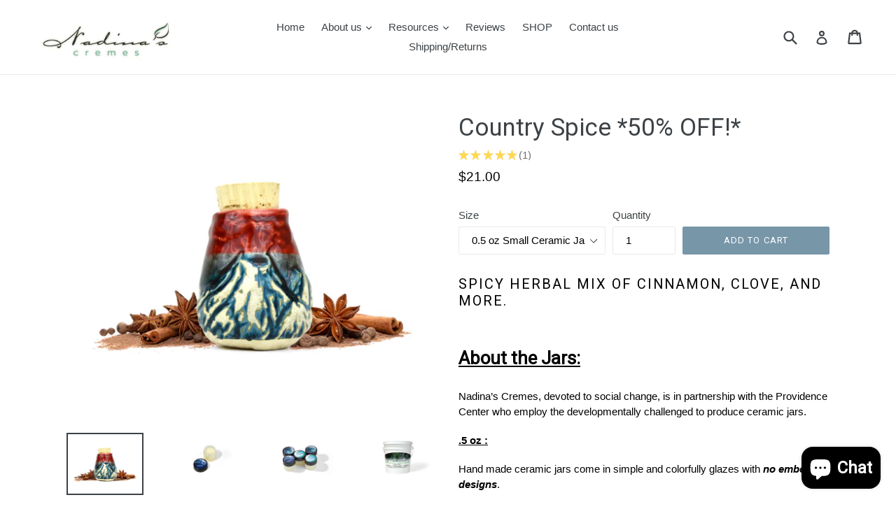

--- FILE ---
content_type: text/html; charset=utf-8
request_url: https://nadinascremes.com/products/country-spice-buy-two-get-two-free
body_size: 33165
content:
<!doctype html>
<!--[if IE 9]> <html class="ie9 no-js" lang="en"> <![endif]-->
<!--[if (gt IE 9)|!(IE)]><!--> <html class="no-js" lang="en"> <!--<![endif]-->
<head>
  <meta charset="utf-8">
  <meta http-equiv="X-UA-Compatible" content="IE=edge,chrome=1">
  <meta name="viewport" content="width=device-width,initial-scale=1">
  <meta name="theme-color" content="#7796a8">
  <link rel="canonical" href="https://nadinascremes.com/products/country-spice-buy-two-get-two-free">

  
    <link rel="shortcut icon" href="//nadinascremes.com/cdn/shop/files/favicon_32x32.png?v=1613736121" type="image/png">
  

  
  <title>
    Country Spice *50% OFF!*
    
    
    
      &ndash; Nadina&#39;s Cremes
    
  </title>

  
    <meta name="description" content="Spicy herbal mix of cinnamon, clove, and more. About the Jars: Nadina’s Cremes, devoted to social change, is in partnership with the Providence Center who employ the developmentally challenged to produce ceramic jars.  .5 oz : Hand made ceramic jars come in simple and colorfully glazes with no embossed designs.  2 oz :">
  

  <!-- /snippets/social-meta-tags.liquid -->




<meta property="og:site_name" content="Nadina&#39;s Cremes">
<meta property="og:url" content="https://nadinascremes.com/products/country-spice-buy-two-get-two-free">
<meta property="og:title" content="Country Spice *50% OFF!*">
<meta property="og:type" content="product">
<meta property="og:description" content="Spicy herbal mix of cinnamon, clove, and more. About the Jars: Nadina’s Cremes, devoted to social change, is in partnership with the Providence Center who employ the developmentally challenged to produce ceramic jars.  .5 oz : Hand made ceramic jars come in simple and colorfully glazes with no embossed designs.  2 oz :">

  <meta property="og:price:amount" content="6.75">
  <meta property="og:price:currency" content="USD">

<meta property="og:image" content="http://nadinascremes.com/cdn/shop/products/NC_M_Volcano_1200x1200.jpg?v=1625179690"><meta property="og:image" content="http://nadinascremes.com/cdn/shop/products/DSC9444_d05a8c56-acc5-4cba-ba37-ad93d4cf2089_1200x1200.jpg?v=1625179702"><meta property="og:image" content="http://nadinascremes.com/cdn/shop/products/DSC9440_426621ea-fc19-4617-9d47-b387c76be24e_1200x1200.jpg?v=1625179702">
<meta property="og:image:secure_url" content="https://nadinascremes.com/cdn/shop/products/NC_M_Volcano_1200x1200.jpg?v=1625179690"><meta property="og:image:secure_url" content="https://nadinascremes.com/cdn/shop/products/DSC9444_d05a8c56-acc5-4cba-ba37-ad93d4cf2089_1200x1200.jpg?v=1625179702"><meta property="og:image:secure_url" content="https://nadinascremes.com/cdn/shop/products/DSC9440_426621ea-fc19-4617-9d47-b387c76be24e_1200x1200.jpg?v=1625179702">


<meta name="twitter:card" content="summary_large_image">
<meta name="twitter:title" content="Country Spice *50% OFF!*">
<meta name="twitter:description" content="Spicy herbal mix of cinnamon, clove, and more. About the Jars: Nadina’s Cremes, devoted to social change, is in partnership with the Providence Center who employ the developmentally challenged to produce ceramic jars.  .5 oz : Hand made ceramic jars come in simple and colorfully glazes with no embossed designs.  2 oz :">


  <link href="//nadinascremes.com/cdn/shop/t/1/assets/theme.scss.css?v=82434701837310901631767737722" rel="stylesheet" type="text/css" media="all" />
  

  

    <link href="//fonts.googleapis.com/css?family=Roboto:400" rel="stylesheet" type="text/css" media="all" />
  



  <script>
    var theme = {
      strings: {
        addToCart: "Add to cart",
        soldOut: "Sold out",
        unavailable: "Unavailable",
        showMore: "Show More",
        showLess: "Show Less",
        addressError: "Error looking up that address",
        addressNoResults: "No results for that address",
        addressQueryLimit: "You have exceeded the Google API usage limit. Consider upgrading to a \u003ca href=\"https:\/\/developers.google.com\/maps\/premium\/usage-limits\"\u003ePremium Plan\u003c\/a\u003e.",
        authError: "There was a problem authenticating your Google Maps account."
      },
      moneyFormat: "\u003cspan class=hidden\u003e${{ amount }}\u003c\/span\u003e"
    }

    document.documentElement.className = document.documentElement.className.replace('no-js', 'js');
  </script>

  <!--[if (lte IE 9) ]><script src="//nadinascremes.com/cdn/shop/t/1/assets/match-media.min.js?v=22265819453975888031518233426" type="text/javascript"></script><![endif]-->

  

  <!--[if (gt IE 9)|!(IE)]><!--><script src="//nadinascremes.com/cdn/shop/t/1/assets/lazysizes.js?v=68441465964607740661518233426" async="async"></script><!--<![endif]-->
  <!--[if lte IE 9]><script src="//nadinascremes.com/cdn/shop/t/1/assets/lazysizes.min.js?v=395"></script><![endif]-->

  <!--[if (gt IE 9)|!(IE)]><!--><script src="//nadinascremes.com/cdn/shop/t/1/assets/vendor.js?v=136118274122071307521518233427" defer="defer"></script><!--<![endif]-->
  <!--[if lte IE 9]><script src="//nadinascremes.com/cdn/shop/t/1/assets/vendor.js?v=136118274122071307521518233427"></script><![endif]-->

  <!--[if (gt IE 9)|!(IE)]><!--><script src="//nadinascremes.com/cdn/shop/t/1/assets/theme.js?v=176637738827492370061519784390" defer="defer"></script><!--<![endif]-->
  <!--[if lte IE 9]><script src="//nadinascremes.com/cdn/shop/t/1/assets/theme.js?v=176637738827492370061519784390"></script><![endif]-->

  <script>window.performance && window.performance.mark && window.performance.mark('shopify.content_for_header.start');</script><meta id="shopify-digital-wallet" name="shopify-digital-wallet" content="/30062026/digital_wallets/dialog">
<meta name="shopify-checkout-api-token" content="a684decd4729a713d2326c19b6c136b8">
<meta id="in-context-paypal-metadata" data-shop-id="30062026" data-venmo-supported="false" data-environment="production" data-locale="en_US" data-paypal-v4="true" data-currency="USD">
<link rel="alternate" type="application/json+oembed" href="https://nadinascremes.com/products/country-spice-buy-two-get-two-free.oembed">
<script async="async" src="/checkouts/internal/preloads.js?locale=en-US"></script>
<link rel="preconnect" href="https://shop.app" crossorigin="anonymous">
<script async="async" src="https://shop.app/checkouts/internal/preloads.js?locale=en-US&shop_id=30062026" crossorigin="anonymous"></script>
<script id="apple-pay-shop-capabilities" type="application/json">{"shopId":30062026,"countryCode":"US","currencyCode":"USD","merchantCapabilities":["supports3DS"],"merchantId":"gid:\/\/shopify\/Shop\/30062026","merchantName":"Nadina's Cremes","requiredBillingContactFields":["postalAddress","email"],"requiredShippingContactFields":["postalAddress","email"],"shippingType":"shipping","supportedNetworks":["visa","masterCard","amex","discover","elo","jcb"],"total":{"type":"pending","label":"Nadina's Cremes","amount":"1.00"},"shopifyPaymentsEnabled":true,"supportsSubscriptions":true}</script>
<script id="shopify-features" type="application/json">{"accessToken":"a684decd4729a713d2326c19b6c136b8","betas":["rich-media-storefront-analytics"],"domain":"nadinascremes.com","predictiveSearch":true,"shopId":30062026,"locale":"en"}</script>
<script>var Shopify = Shopify || {};
Shopify.shop = "nadinas-cremes.myshopify.com";
Shopify.locale = "en";
Shopify.currency = {"active":"USD","rate":"1.0"};
Shopify.country = "US";
Shopify.theme = {"name":"Debut","id":11636932657,"schema_name":"Debut","schema_version":"2.2.0","theme_store_id":796,"role":"main"};
Shopify.theme.handle = "null";
Shopify.theme.style = {"id":null,"handle":null};
Shopify.cdnHost = "nadinascremes.com/cdn";
Shopify.routes = Shopify.routes || {};
Shopify.routes.root = "/";</script>
<script type="module">!function(o){(o.Shopify=o.Shopify||{}).modules=!0}(window);</script>
<script>!function(o){function n(){var o=[];function n(){o.push(Array.prototype.slice.apply(arguments))}return n.q=o,n}var t=o.Shopify=o.Shopify||{};t.loadFeatures=n(),t.autoloadFeatures=n()}(window);</script>
<script>
  window.ShopifyPay = window.ShopifyPay || {};
  window.ShopifyPay.apiHost = "shop.app\/pay";
  window.ShopifyPay.redirectState = null;
</script>
<script id="shop-js-analytics" type="application/json">{"pageType":"product"}</script>
<script defer="defer" async type="module" src="//nadinascremes.com/cdn/shopifycloud/shop-js/modules/v2/client.init-shop-cart-sync_BdyHc3Nr.en.esm.js"></script>
<script defer="defer" async type="module" src="//nadinascremes.com/cdn/shopifycloud/shop-js/modules/v2/chunk.common_Daul8nwZ.esm.js"></script>
<script type="module">
  await import("//nadinascremes.com/cdn/shopifycloud/shop-js/modules/v2/client.init-shop-cart-sync_BdyHc3Nr.en.esm.js");
await import("//nadinascremes.com/cdn/shopifycloud/shop-js/modules/v2/chunk.common_Daul8nwZ.esm.js");

  window.Shopify.SignInWithShop?.initShopCartSync?.({"fedCMEnabled":true,"windoidEnabled":true});

</script>
<script>
  window.Shopify = window.Shopify || {};
  if (!window.Shopify.featureAssets) window.Shopify.featureAssets = {};
  window.Shopify.featureAssets['shop-js'] = {"shop-cart-sync":["modules/v2/client.shop-cart-sync_QYOiDySF.en.esm.js","modules/v2/chunk.common_Daul8nwZ.esm.js"],"init-fed-cm":["modules/v2/client.init-fed-cm_DchLp9rc.en.esm.js","modules/v2/chunk.common_Daul8nwZ.esm.js"],"shop-button":["modules/v2/client.shop-button_OV7bAJc5.en.esm.js","modules/v2/chunk.common_Daul8nwZ.esm.js"],"init-windoid":["modules/v2/client.init-windoid_DwxFKQ8e.en.esm.js","modules/v2/chunk.common_Daul8nwZ.esm.js"],"shop-cash-offers":["modules/v2/client.shop-cash-offers_DWtL6Bq3.en.esm.js","modules/v2/chunk.common_Daul8nwZ.esm.js","modules/v2/chunk.modal_CQq8HTM6.esm.js"],"shop-toast-manager":["modules/v2/client.shop-toast-manager_CX9r1SjA.en.esm.js","modules/v2/chunk.common_Daul8nwZ.esm.js"],"init-shop-email-lookup-coordinator":["modules/v2/client.init-shop-email-lookup-coordinator_UhKnw74l.en.esm.js","modules/v2/chunk.common_Daul8nwZ.esm.js"],"pay-button":["modules/v2/client.pay-button_DzxNnLDY.en.esm.js","modules/v2/chunk.common_Daul8nwZ.esm.js"],"avatar":["modules/v2/client.avatar_BTnouDA3.en.esm.js"],"init-shop-cart-sync":["modules/v2/client.init-shop-cart-sync_BdyHc3Nr.en.esm.js","modules/v2/chunk.common_Daul8nwZ.esm.js"],"shop-login-button":["modules/v2/client.shop-login-button_D8B466_1.en.esm.js","modules/v2/chunk.common_Daul8nwZ.esm.js","modules/v2/chunk.modal_CQq8HTM6.esm.js"],"init-customer-accounts-sign-up":["modules/v2/client.init-customer-accounts-sign-up_C8fpPm4i.en.esm.js","modules/v2/client.shop-login-button_D8B466_1.en.esm.js","modules/v2/chunk.common_Daul8nwZ.esm.js","modules/v2/chunk.modal_CQq8HTM6.esm.js"],"init-shop-for-new-customer-accounts":["modules/v2/client.init-shop-for-new-customer-accounts_CVTO0Ztu.en.esm.js","modules/v2/client.shop-login-button_D8B466_1.en.esm.js","modules/v2/chunk.common_Daul8nwZ.esm.js","modules/v2/chunk.modal_CQq8HTM6.esm.js"],"init-customer-accounts":["modules/v2/client.init-customer-accounts_dRgKMfrE.en.esm.js","modules/v2/client.shop-login-button_D8B466_1.en.esm.js","modules/v2/chunk.common_Daul8nwZ.esm.js","modules/v2/chunk.modal_CQq8HTM6.esm.js"],"shop-follow-button":["modules/v2/client.shop-follow-button_CkZpjEct.en.esm.js","modules/v2/chunk.common_Daul8nwZ.esm.js","modules/v2/chunk.modal_CQq8HTM6.esm.js"],"lead-capture":["modules/v2/client.lead-capture_BntHBhfp.en.esm.js","modules/v2/chunk.common_Daul8nwZ.esm.js","modules/v2/chunk.modal_CQq8HTM6.esm.js"],"checkout-modal":["modules/v2/client.checkout-modal_CfxcYbTm.en.esm.js","modules/v2/chunk.common_Daul8nwZ.esm.js","modules/v2/chunk.modal_CQq8HTM6.esm.js"],"shop-login":["modules/v2/client.shop-login_Da4GZ2H6.en.esm.js","modules/v2/chunk.common_Daul8nwZ.esm.js","modules/v2/chunk.modal_CQq8HTM6.esm.js"],"payment-terms":["modules/v2/client.payment-terms_MV4M3zvL.en.esm.js","modules/v2/chunk.common_Daul8nwZ.esm.js","modules/v2/chunk.modal_CQq8HTM6.esm.js"]};
</script>
<script>(function() {
  var isLoaded = false;
  function asyncLoad() {
    if (isLoaded) return;
    isLoaded = true;
    var urls = ["https:\/\/chimpstatic.com\/mcjs-connected\/js\/users\/c8697069fbff0ff03cdef38e8\/2e6051d0d5f8e4f7cd664296e.js?shop=nadinas-cremes.myshopify.com","https:\/\/cdn.shopify.com\/s\/files\/1\/3006\/2026\/t\/1\/assets\/pop_30062026.js?v=1668721725\u0026shop=nadinas-cremes.myshopify.com","https:\/\/cdn.fera.ai\/js\/fera.placeholder.js?shop=nadinas-cremes.myshopify.com","https:\/\/cdn.nfcube.com\/instafeed-40f74ad1a3e56b078ce1c54231b1cf04.js?shop=nadinas-cremes.myshopify.com"];
    for (var i = 0; i < urls.length; i++) {
      var s = document.createElement('script');
      s.type = 'text/javascript';
      s.async = true;
      s.src = urls[i];
      var x = document.getElementsByTagName('script')[0];
      x.parentNode.insertBefore(s, x);
    }
  };
  if(window.attachEvent) {
    window.attachEvent('onload', asyncLoad);
  } else {
    window.addEventListener('load', asyncLoad, false);
  }
})();</script>
<script id="__st">var __st={"a":30062026,"offset":-18000,"reqid":"8f85a9d0-26cd-45da-b492-a0be68598f0d-1768970151","pageurl":"nadinascremes.com\/products\/country-spice-buy-two-get-two-free","u":"a9fa103a11f2","p":"product","rtyp":"product","rid":4581660786801};</script>
<script>window.ShopifyPaypalV4VisibilityTracking = true;</script>
<script id="captcha-bootstrap">!function(){'use strict';const t='contact',e='account',n='new_comment',o=[[t,t],['blogs',n],['comments',n],[t,'customer']],c=[[e,'customer_login'],[e,'guest_login'],[e,'recover_customer_password'],[e,'create_customer']],r=t=>t.map((([t,e])=>`form[action*='/${t}']:not([data-nocaptcha='true']) input[name='form_type'][value='${e}']`)).join(','),a=t=>()=>t?[...document.querySelectorAll(t)].map((t=>t.form)):[];function s(){const t=[...o],e=r(t);return a(e)}const i='password',u='form_key',d=['recaptcha-v3-token','g-recaptcha-response','h-captcha-response',i],f=()=>{try{return window.sessionStorage}catch{return}},m='__shopify_v',_=t=>t.elements[u];function p(t,e,n=!1){try{const o=window.sessionStorage,c=JSON.parse(o.getItem(e)),{data:r}=function(t){const{data:e,action:n}=t;return t[m]||n?{data:e,action:n}:{data:t,action:n}}(c);for(const[e,n]of Object.entries(r))t.elements[e]&&(t.elements[e].value=n);n&&o.removeItem(e)}catch(o){console.error('form repopulation failed',{error:o})}}const l='form_type',E='cptcha';function T(t){t.dataset[E]=!0}const w=window,h=w.document,L='Shopify',v='ce_forms',y='captcha';let A=!1;((t,e)=>{const n=(g='f06e6c50-85a8-45c8-87d0-21a2b65856fe',I='https://cdn.shopify.com/shopifycloud/storefront-forms-hcaptcha/ce_storefront_forms_captcha_hcaptcha.v1.5.2.iife.js',D={infoText:'Protected by hCaptcha',privacyText:'Privacy',termsText:'Terms'},(t,e,n)=>{const o=w[L][v],c=o.bindForm;if(c)return c(t,g,e,D).then(n);var r;o.q.push([[t,g,e,D],n]),r=I,A||(h.body.append(Object.assign(h.createElement('script'),{id:'captcha-provider',async:!0,src:r})),A=!0)});var g,I,D;w[L]=w[L]||{},w[L][v]=w[L][v]||{},w[L][v].q=[],w[L][y]=w[L][y]||{},w[L][y].protect=function(t,e){n(t,void 0,e),T(t)},Object.freeze(w[L][y]),function(t,e,n,w,h,L){const[v,y,A,g]=function(t,e,n){const i=e?o:[],u=t?c:[],d=[...i,...u],f=r(d),m=r(i),_=r(d.filter((([t,e])=>n.includes(e))));return[a(f),a(m),a(_),s()]}(w,h,L),I=t=>{const e=t.target;return e instanceof HTMLFormElement?e:e&&e.form},D=t=>v().includes(t);t.addEventListener('submit',(t=>{const e=I(t);if(!e)return;const n=D(e)&&!e.dataset.hcaptchaBound&&!e.dataset.recaptchaBound,o=_(e),c=g().includes(e)&&(!o||!o.value);(n||c)&&t.preventDefault(),c&&!n&&(function(t){try{if(!f())return;!function(t){const e=f();if(!e)return;const n=_(t);if(!n)return;const o=n.value;o&&e.removeItem(o)}(t);const e=Array.from(Array(32),(()=>Math.random().toString(36)[2])).join('');!function(t,e){_(t)||t.append(Object.assign(document.createElement('input'),{type:'hidden',name:u})),t.elements[u].value=e}(t,e),function(t,e){const n=f();if(!n)return;const o=[...t.querySelectorAll(`input[type='${i}']`)].map((({name:t})=>t)),c=[...d,...o],r={};for(const[a,s]of new FormData(t).entries())c.includes(a)||(r[a]=s);n.setItem(e,JSON.stringify({[m]:1,action:t.action,data:r}))}(t,e)}catch(e){console.error('failed to persist form',e)}}(e),e.submit())}));const S=(t,e)=>{t&&!t.dataset[E]&&(n(t,e.some((e=>e===t))),T(t))};for(const o of['focusin','change'])t.addEventListener(o,(t=>{const e=I(t);D(e)&&S(e,y())}));const B=e.get('form_key'),M=e.get(l),P=B&&M;t.addEventListener('DOMContentLoaded',(()=>{const t=y();if(P)for(const e of t)e.elements[l].value===M&&p(e,B);[...new Set([...A(),...v().filter((t=>'true'===t.dataset.shopifyCaptcha))])].forEach((e=>S(e,t)))}))}(h,new URLSearchParams(w.location.search),n,t,e,['guest_login'])})(!0,!0)}();</script>
<script integrity="sha256-4kQ18oKyAcykRKYeNunJcIwy7WH5gtpwJnB7kiuLZ1E=" data-source-attribution="shopify.loadfeatures" defer="defer" src="//nadinascremes.com/cdn/shopifycloud/storefront/assets/storefront/load_feature-a0a9edcb.js" crossorigin="anonymous"></script>
<script crossorigin="anonymous" defer="defer" src="//nadinascremes.com/cdn/shopifycloud/storefront/assets/shopify_pay/storefront-65b4c6d7.js?v=20250812"></script>
<script data-source-attribution="shopify.dynamic_checkout.dynamic.init">var Shopify=Shopify||{};Shopify.PaymentButton=Shopify.PaymentButton||{isStorefrontPortableWallets:!0,init:function(){window.Shopify.PaymentButton.init=function(){};var t=document.createElement("script");t.src="https://nadinascremes.com/cdn/shopifycloud/portable-wallets/latest/portable-wallets.en.js",t.type="module",document.head.appendChild(t)}};
</script>
<script data-source-attribution="shopify.dynamic_checkout.buyer_consent">
  function portableWalletsHideBuyerConsent(e){var t=document.getElementById("shopify-buyer-consent"),n=document.getElementById("shopify-subscription-policy-button");t&&n&&(t.classList.add("hidden"),t.setAttribute("aria-hidden","true"),n.removeEventListener("click",e))}function portableWalletsShowBuyerConsent(e){var t=document.getElementById("shopify-buyer-consent"),n=document.getElementById("shopify-subscription-policy-button");t&&n&&(t.classList.remove("hidden"),t.removeAttribute("aria-hidden"),n.addEventListener("click",e))}window.Shopify?.PaymentButton&&(window.Shopify.PaymentButton.hideBuyerConsent=portableWalletsHideBuyerConsent,window.Shopify.PaymentButton.showBuyerConsent=portableWalletsShowBuyerConsent);
</script>
<script data-source-attribution="shopify.dynamic_checkout.cart.bootstrap">document.addEventListener("DOMContentLoaded",(function(){function t(){return document.querySelector("shopify-accelerated-checkout-cart, shopify-accelerated-checkout")}if(t())Shopify.PaymentButton.init();else{new MutationObserver((function(e,n){t()&&(Shopify.PaymentButton.init(),n.disconnect())})).observe(document.body,{childList:!0,subtree:!0})}}));
</script>
<link id="shopify-accelerated-checkout-styles" rel="stylesheet" media="screen" href="https://nadinascremes.com/cdn/shopifycloud/portable-wallets/latest/accelerated-checkout-backwards-compat.css" crossorigin="anonymous">
<style id="shopify-accelerated-checkout-cart">
        #shopify-buyer-consent {
  margin-top: 1em;
  display: inline-block;
  width: 100%;
}

#shopify-buyer-consent.hidden {
  display: none;
}

#shopify-subscription-policy-button {
  background: none;
  border: none;
  padding: 0;
  text-decoration: underline;
  font-size: inherit;
  cursor: pointer;
}

#shopify-subscription-policy-button::before {
  box-shadow: none;
}

      </style>

<script>window.performance && window.performance.mark && window.performance.mark('shopify.content_for_header.end');</script>
<script src="//staticxx.s3.amazonaws.com/aio_stats_lib_v1.min.js?v=1.0"></script>
<script src="https://cdn.shopify.com/extensions/e8878072-2f6b-4e89-8082-94b04320908d/inbox-1254/assets/inbox-chat-loader.js" type="text/javascript" defer="defer"></script>
<script src="https://cdn.shopify.com/extensions/1aff304a-11ec-47a0-aee1-7f4ae56792d4/tydal-popups-email-pop-ups-4/assets/pop-app-embed.js" type="text/javascript" defer="defer"></script>
<link href="https://monorail-edge.shopifysvc.com" rel="dns-prefetch">
<script>(function(){if ("sendBeacon" in navigator && "performance" in window) {try {var session_token_from_headers = performance.getEntriesByType('navigation')[0].serverTiming.find(x => x.name == '_s').description;} catch {var session_token_from_headers = undefined;}var session_cookie_matches = document.cookie.match(/_shopify_s=([^;]*)/);var session_token_from_cookie = session_cookie_matches && session_cookie_matches.length === 2 ? session_cookie_matches[1] : "";var session_token = session_token_from_headers || session_token_from_cookie || "";function handle_abandonment_event(e) {var entries = performance.getEntries().filter(function(entry) {return /monorail-edge.shopifysvc.com/.test(entry.name);});if (!window.abandonment_tracked && entries.length === 0) {window.abandonment_tracked = true;var currentMs = Date.now();var navigation_start = performance.timing.navigationStart;var payload = {shop_id: 30062026,url: window.location.href,navigation_start,duration: currentMs - navigation_start,session_token,page_type: "product"};window.navigator.sendBeacon("https://monorail-edge.shopifysvc.com/v1/produce", JSON.stringify({schema_id: "online_store_buyer_site_abandonment/1.1",payload: payload,metadata: {event_created_at_ms: currentMs,event_sent_at_ms: currentMs}}));}}window.addEventListener('pagehide', handle_abandonment_event);}}());</script>
<script id="web-pixels-manager-setup">(function e(e,d,r,n,o){if(void 0===o&&(o={}),!Boolean(null===(a=null===(i=window.Shopify)||void 0===i?void 0:i.analytics)||void 0===a?void 0:a.replayQueue)){var i,a;window.Shopify=window.Shopify||{};var t=window.Shopify;t.analytics=t.analytics||{};var s=t.analytics;s.replayQueue=[],s.publish=function(e,d,r){return s.replayQueue.push([e,d,r]),!0};try{self.performance.mark("wpm:start")}catch(e){}var l=function(){var e={modern:/Edge?\/(1{2}[4-9]|1[2-9]\d|[2-9]\d{2}|\d{4,})\.\d+(\.\d+|)|Firefox\/(1{2}[4-9]|1[2-9]\d|[2-9]\d{2}|\d{4,})\.\d+(\.\d+|)|Chrom(ium|e)\/(9{2}|\d{3,})\.\d+(\.\d+|)|(Maci|X1{2}).+ Version\/(15\.\d+|(1[6-9]|[2-9]\d|\d{3,})\.\d+)([,.]\d+|)( \(\w+\)|)( Mobile\/\w+|) Safari\/|Chrome.+OPR\/(9{2}|\d{3,})\.\d+\.\d+|(CPU[ +]OS|iPhone[ +]OS|CPU[ +]iPhone|CPU IPhone OS|CPU iPad OS)[ +]+(15[._]\d+|(1[6-9]|[2-9]\d|\d{3,})[._]\d+)([._]\d+|)|Android:?[ /-](13[3-9]|1[4-9]\d|[2-9]\d{2}|\d{4,})(\.\d+|)(\.\d+|)|Android.+Firefox\/(13[5-9]|1[4-9]\d|[2-9]\d{2}|\d{4,})\.\d+(\.\d+|)|Android.+Chrom(ium|e)\/(13[3-9]|1[4-9]\d|[2-9]\d{2}|\d{4,})\.\d+(\.\d+|)|SamsungBrowser\/([2-9]\d|\d{3,})\.\d+/,legacy:/Edge?\/(1[6-9]|[2-9]\d|\d{3,})\.\d+(\.\d+|)|Firefox\/(5[4-9]|[6-9]\d|\d{3,})\.\d+(\.\d+|)|Chrom(ium|e)\/(5[1-9]|[6-9]\d|\d{3,})\.\d+(\.\d+|)([\d.]+$|.*Safari\/(?![\d.]+ Edge\/[\d.]+$))|(Maci|X1{2}).+ Version\/(10\.\d+|(1[1-9]|[2-9]\d|\d{3,})\.\d+)([,.]\d+|)( \(\w+\)|)( Mobile\/\w+|) Safari\/|Chrome.+OPR\/(3[89]|[4-9]\d|\d{3,})\.\d+\.\d+|(CPU[ +]OS|iPhone[ +]OS|CPU[ +]iPhone|CPU IPhone OS|CPU iPad OS)[ +]+(10[._]\d+|(1[1-9]|[2-9]\d|\d{3,})[._]\d+)([._]\d+|)|Android:?[ /-](13[3-9]|1[4-9]\d|[2-9]\d{2}|\d{4,})(\.\d+|)(\.\d+|)|Mobile Safari.+OPR\/([89]\d|\d{3,})\.\d+\.\d+|Android.+Firefox\/(13[5-9]|1[4-9]\d|[2-9]\d{2}|\d{4,})\.\d+(\.\d+|)|Android.+Chrom(ium|e)\/(13[3-9]|1[4-9]\d|[2-9]\d{2}|\d{4,})\.\d+(\.\d+|)|Android.+(UC? ?Browser|UCWEB|U3)[ /]?(15\.([5-9]|\d{2,})|(1[6-9]|[2-9]\d|\d{3,})\.\d+)\.\d+|SamsungBrowser\/(5\.\d+|([6-9]|\d{2,})\.\d+)|Android.+MQ{2}Browser\/(14(\.(9|\d{2,})|)|(1[5-9]|[2-9]\d|\d{3,})(\.\d+|))(\.\d+|)|K[Aa][Ii]OS\/(3\.\d+|([4-9]|\d{2,})\.\d+)(\.\d+|)/},d=e.modern,r=e.legacy,n=navigator.userAgent;return n.match(d)?"modern":n.match(r)?"legacy":"unknown"}(),u="modern"===l?"modern":"legacy",c=(null!=n?n:{modern:"",legacy:""})[u],f=function(e){return[e.baseUrl,"/wpm","/b",e.hashVersion,"modern"===e.buildTarget?"m":"l",".js"].join("")}({baseUrl:d,hashVersion:r,buildTarget:u}),m=function(e){var d=e.version,r=e.bundleTarget,n=e.surface,o=e.pageUrl,i=e.monorailEndpoint;return{emit:function(e){var a=e.status,t=e.errorMsg,s=(new Date).getTime(),l=JSON.stringify({metadata:{event_sent_at_ms:s},events:[{schema_id:"web_pixels_manager_load/3.1",payload:{version:d,bundle_target:r,page_url:o,status:a,surface:n,error_msg:t},metadata:{event_created_at_ms:s}}]});if(!i)return console&&console.warn&&console.warn("[Web Pixels Manager] No Monorail endpoint provided, skipping logging."),!1;try{return self.navigator.sendBeacon.bind(self.navigator)(i,l)}catch(e){}var u=new XMLHttpRequest;try{return u.open("POST",i,!0),u.setRequestHeader("Content-Type","text/plain"),u.send(l),!0}catch(e){return console&&console.warn&&console.warn("[Web Pixels Manager] Got an unhandled error while logging to Monorail."),!1}}}}({version:r,bundleTarget:l,surface:e.surface,pageUrl:self.location.href,monorailEndpoint:e.monorailEndpoint});try{o.browserTarget=l,function(e){var d=e.src,r=e.async,n=void 0===r||r,o=e.onload,i=e.onerror,a=e.sri,t=e.scriptDataAttributes,s=void 0===t?{}:t,l=document.createElement("script"),u=document.querySelector("head"),c=document.querySelector("body");if(l.async=n,l.src=d,a&&(l.integrity=a,l.crossOrigin="anonymous"),s)for(var f in s)if(Object.prototype.hasOwnProperty.call(s,f))try{l.dataset[f]=s[f]}catch(e){}if(o&&l.addEventListener("load",o),i&&l.addEventListener("error",i),u)u.appendChild(l);else{if(!c)throw new Error("Did not find a head or body element to append the script");c.appendChild(l)}}({src:f,async:!0,onload:function(){if(!function(){var e,d;return Boolean(null===(d=null===(e=window.Shopify)||void 0===e?void 0:e.analytics)||void 0===d?void 0:d.initialized)}()){var d=window.webPixelsManager.init(e)||void 0;if(d){var r=window.Shopify.analytics;r.replayQueue.forEach((function(e){var r=e[0],n=e[1],o=e[2];d.publishCustomEvent(r,n,o)})),r.replayQueue=[],r.publish=d.publishCustomEvent,r.visitor=d.visitor,r.initialized=!0}}},onerror:function(){return m.emit({status:"failed",errorMsg:"".concat(f," has failed to load")})},sri:function(e){var d=/^sha384-[A-Za-z0-9+/=]+$/;return"string"==typeof e&&d.test(e)}(c)?c:"",scriptDataAttributes:o}),m.emit({status:"loading"})}catch(e){m.emit({status:"failed",errorMsg:(null==e?void 0:e.message)||"Unknown error"})}}})({shopId: 30062026,storefrontBaseUrl: "https://nadinascremes.com",extensionsBaseUrl: "https://extensions.shopifycdn.com/cdn/shopifycloud/web-pixels-manager",monorailEndpoint: "https://monorail-edge.shopifysvc.com/unstable/produce_batch",surface: "storefront-renderer",enabledBetaFlags: ["2dca8a86"],webPixelsConfigList: [{"id":"78086257","configuration":"{\"tagID\":\"2612601439945\"}","eventPayloadVersion":"v1","runtimeContext":"STRICT","scriptVersion":"18031546ee651571ed29edbe71a3550b","type":"APP","apiClientId":3009811,"privacyPurposes":["ANALYTICS","MARKETING","SALE_OF_DATA"],"dataSharingAdjustments":{"protectedCustomerApprovalScopes":["read_customer_address","read_customer_email","read_customer_name","read_customer_personal_data","read_customer_phone"]}},{"id":"shopify-app-pixel","configuration":"{}","eventPayloadVersion":"v1","runtimeContext":"STRICT","scriptVersion":"0450","apiClientId":"shopify-pixel","type":"APP","privacyPurposes":["ANALYTICS","MARKETING"]},{"id":"shopify-custom-pixel","eventPayloadVersion":"v1","runtimeContext":"LAX","scriptVersion":"0450","apiClientId":"shopify-pixel","type":"CUSTOM","privacyPurposes":["ANALYTICS","MARKETING"]}],isMerchantRequest: false,initData: {"shop":{"name":"Nadina's Cremes","paymentSettings":{"currencyCode":"USD"},"myshopifyDomain":"nadinas-cremes.myshopify.com","countryCode":"US","storefrontUrl":"https:\/\/nadinascremes.com"},"customer":null,"cart":null,"checkout":null,"productVariants":[{"price":{"amount":21.0,"currencyCode":"USD"},"product":{"title":"Country Spice *50% OFF!*","vendor":"Nadina's Cremes","id":"4581660786801","untranslatedTitle":"Country Spice *50% OFF!*","url":"\/products\/country-spice-buy-two-get-two-free","type":"Body Creme"},"id":"32089294176369","image":{"src":"\/\/nadinascremes.com\/cdn\/shop\/products\/NC_M_Volcano.jpg?v=1625179690"},"sku":null,"title":"0.5 oz Small Ceramic Jar","untranslatedTitle":"0.5 oz Small Ceramic Jar"},{"price":{"amount":21.0,"currencyCode":"USD"},"product":{"title":"Country Spice *50% OFF!*","vendor":"Nadina's Cremes","id":"4581660786801","untranslatedTitle":"Country Spice *50% OFF!*","url":"\/products\/country-spice-buy-two-get-two-free","type":"Body Creme"},"id":"32089294209137","image":{"src":"\/\/nadinascremes.com\/cdn\/shop\/products\/NC_M_Volcano.jpg?v=1625179690"},"sku":null,"title":"1.0 oz Travel Glass Jar","untranslatedTitle":"1.0 oz Travel Glass Jar"},{"price":{"amount":35.0,"currencyCode":"USD"},"product":{"title":"Country Spice *50% OFF!*","vendor":"Nadina's Cremes","id":"4581660786801","untranslatedTitle":"Country Spice *50% OFF!*","url":"\/products\/country-spice-buy-two-get-two-free","type":"Body Creme"},"id":"32089294241905","image":{"src":"\/\/nadinascremes.com\/cdn\/shop\/products\/NC_M_Volcano.jpg?v=1625179690"},"sku":null,"title":"2.0 oz Hawaiian Ceramic Jar","untranslatedTitle":"2.0 oz Hawaiian Ceramic Jar"},{"price":{"amount":85.0,"currencyCode":"USD"},"product":{"title":"Country Spice *50% OFF!*","vendor":"Nadina's Cremes","id":"4581660786801","untranslatedTitle":"Country Spice *50% OFF!*","url":"\/products\/country-spice-buy-two-get-two-free","type":"Body Creme"},"id":"32089294307441","image":{"src":"\/\/nadinascremes.com\/cdn\/shop\/products\/NC_LargeCeramic_b9c1686e-1eb9-41f2-b49e-19ecbf4fda71.jpg?v=1670881329"},"sku":null,"title":"7.0 oz Large Ceramic Jar","untranslatedTitle":"7.0 oz Large Ceramic Jar"},{"price":{"amount":6.75,"currencyCode":"USD"},"product":{"title":"Country Spice *50% OFF!*","vendor":"Nadina's Cremes","id":"4581660786801","untranslatedTitle":"Country Spice *50% OFF!*","url":"\/products\/country-spice-buy-two-get-two-free","type":"Body Creme"},"id":"32089294340209","image":{"src":"\/\/nadinascremes.com\/cdn\/shop\/products\/DSC9444_d05a8c56-acc5-4cba-ba37-ad93d4cf2089.jpg?v=1625179702"},"sku":null,"title":"0.25 oz Sample Container","untranslatedTitle":"0.25 oz Sample Container"},{"price":{"amount":89.0,"currencyCode":"USD"},"product":{"title":"Country Spice *50% OFF!*","vendor":"Nadina's Cremes","id":"4581660786801","untranslatedTitle":"Country Spice *50% OFF!*","url":"\/products\/country-spice-buy-two-get-two-free","type":"Body Creme"},"id":"32089294405745","image":{"src":"\/\/nadinascremes.com\/cdn\/shop\/products\/NC_M_Volcano.jpg?v=1625179690"},"sku":null,"title":"8.0 oz Small Refill Tub","untranslatedTitle":"8.0 oz Small Refill Tub"},{"price":{"amount":239.0,"currencyCode":"USD"},"product":{"title":"Country Spice *50% OFF!*","vendor":"Nadina's Cremes","id":"4581660786801","untranslatedTitle":"Country Spice *50% OFF!*","url":"\/products\/country-spice-buy-two-get-two-free","type":"Body Creme"},"id":"32089294438513","image":{"src":"\/\/nadinascremes.com\/cdn\/shop\/products\/NC_M_Volcano.jpg?v=1625179690"},"sku":null,"title":"0.5 Gal Medium Refill Tub","untranslatedTitle":"0.5 Gal Medium Refill Tub"},{"price":{"amount":359.0,"currencyCode":"USD"},"product":{"title":"Country Spice *50% OFF!*","vendor":"Nadina's Cremes","id":"4581660786801","untranslatedTitle":"Country Spice *50% OFF!*","url":"\/products\/country-spice-buy-two-get-two-free","type":"Body Creme"},"id":"32089294471281","image":{"src":"\/\/nadinascremes.com\/cdn\/shop\/products\/gallon_f4253bc1-53fa-4bae-bfaa-3eff94319afd.jpg?v=1625179699"},"sku":null,"title":"1.0 Gal Large Refill Tub","untranslatedTitle":"1.0 Gal Large Refill Tub"},{"price":{"amount":15.0,"currencyCode":"USD"},"product":{"title":"Country Spice *50% OFF!*","vendor":"Nadina's Cremes","id":"4581660786801","untranslatedTitle":"Country Spice *50% OFF!*","url":"\/products\/country-spice-buy-two-get-two-free","type":"Body Creme"},"id":"32089294569585","image":{"src":"\/\/nadinascremes.com\/cdn\/shop\/products\/NC_M_Volcano.jpg?v=1625179690"},"sku":null,"title":"4 oz Bath Crystals Jar","untranslatedTitle":"4 oz Bath Crystals Jar"}],"purchasingCompany":null},},"https://nadinascremes.com/cdn","fcfee988w5aeb613cpc8e4bc33m6693e112",{"modern":"","legacy":""},{"shopId":"30062026","storefrontBaseUrl":"https:\/\/nadinascremes.com","extensionBaseUrl":"https:\/\/extensions.shopifycdn.com\/cdn\/shopifycloud\/web-pixels-manager","surface":"storefront-renderer","enabledBetaFlags":"[\"2dca8a86\"]","isMerchantRequest":"false","hashVersion":"fcfee988w5aeb613cpc8e4bc33m6693e112","publish":"custom","events":"[[\"page_viewed\",{}],[\"product_viewed\",{\"productVariant\":{\"price\":{\"amount\":21.0,\"currencyCode\":\"USD\"},\"product\":{\"title\":\"Country Spice *50% OFF!*\",\"vendor\":\"Nadina's Cremes\",\"id\":\"4581660786801\",\"untranslatedTitle\":\"Country Spice *50% OFF!*\",\"url\":\"\/products\/country-spice-buy-two-get-two-free\",\"type\":\"Body Creme\"},\"id\":\"32089294176369\",\"image\":{\"src\":\"\/\/nadinascremes.com\/cdn\/shop\/products\/NC_M_Volcano.jpg?v=1625179690\"},\"sku\":null,\"title\":\"0.5 oz Small Ceramic Jar\",\"untranslatedTitle\":\"0.5 oz Small Ceramic Jar\"}}]]"});</script><script>
  window.ShopifyAnalytics = window.ShopifyAnalytics || {};
  window.ShopifyAnalytics.meta = window.ShopifyAnalytics.meta || {};
  window.ShopifyAnalytics.meta.currency = 'USD';
  var meta = {"product":{"id":4581660786801,"gid":"gid:\/\/shopify\/Product\/4581660786801","vendor":"Nadina's Cremes","type":"Body Creme","handle":"country-spice-buy-two-get-two-free","variants":[{"id":32089294176369,"price":2100,"name":"Country Spice *50% OFF!* - 0.5 oz Small Ceramic Jar","public_title":"0.5 oz Small Ceramic Jar","sku":null},{"id":32089294209137,"price":2100,"name":"Country Spice *50% OFF!* - 1.0 oz Travel Glass Jar","public_title":"1.0 oz Travel Glass Jar","sku":null},{"id":32089294241905,"price":3500,"name":"Country Spice *50% OFF!* - 2.0 oz Hawaiian Ceramic Jar","public_title":"2.0 oz Hawaiian Ceramic Jar","sku":null},{"id":32089294307441,"price":8500,"name":"Country Spice *50% OFF!* - 7.0 oz Large Ceramic Jar","public_title":"7.0 oz Large Ceramic Jar","sku":null},{"id":32089294340209,"price":675,"name":"Country Spice *50% OFF!* - 0.25 oz Sample Container","public_title":"0.25 oz Sample Container","sku":null},{"id":32089294405745,"price":8900,"name":"Country Spice *50% OFF!* - 8.0 oz Small Refill Tub","public_title":"8.0 oz Small Refill Tub","sku":null},{"id":32089294438513,"price":23900,"name":"Country Spice *50% OFF!* - 0.5 Gal Medium Refill Tub","public_title":"0.5 Gal Medium Refill Tub","sku":null},{"id":32089294471281,"price":35900,"name":"Country Spice *50% OFF!* - 1.0 Gal Large Refill Tub","public_title":"1.0 Gal Large Refill Tub","sku":null},{"id":32089294569585,"price":1500,"name":"Country Spice *50% OFF!* - 4 oz Bath Crystals Jar","public_title":"4 oz Bath Crystals Jar","sku":null}],"remote":false},"page":{"pageType":"product","resourceType":"product","resourceId":4581660786801,"requestId":"8f85a9d0-26cd-45da-b492-a0be68598f0d-1768970151"}};
  for (var attr in meta) {
    window.ShopifyAnalytics.meta[attr] = meta[attr];
  }
</script>
<script class="analytics">
  (function () {
    var customDocumentWrite = function(content) {
      var jquery = null;

      if (window.jQuery) {
        jquery = window.jQuery;
      } else if (window.Checkout && window.Checkout.$) {
        jquery = window.Checkout.$;
      }

      if (jquery) {
        jquery('body').append(content);
      }
    };

    var hasLoggedConversion = function(token) {
      if (token) {
        return document.cookie.indexOf('loggedConversion=' + token) !== -1;
      }
      return false;
    }

    var setCookieIfConversion = function(token) {
      if (token) {
        var twoMonthsFromNow = new Date(Date.now());
        twoMonthsFromNow.setMonth(twoMonthsFromNow.getMonth() + 2);

        document.cookie = 'loggedConversion=' + token + '; expires=' + twoMonthsFromNow;
      }
    }

    var trekkie = window.ShopifyAnalytics.lib = window.trekkie = window.trekkie || [];
    if (trekkie.integrations) {
      return;
    }
    trekkie.methods = [
      'identify',
      'page',
      'ready',
      'track',
      'trackForm',
      'trackLink'
    ];
    trekkie.factory = function(method) {
      return function() {
        var args = Array.prototype.slice.call(arguments);
        args.unshift(method);
        trekkie.push(args);
        return trekkie;
      };
    };
    for (var i = 0; i < trekkie.methods.length; i++) {
      var key = trekkie.methods[i];
      trekkie[key] = trekkie.factory(key);
    }
    trekkie.load = function(config) {
      trekkie.config = config || {};
      trekkie.config.initialDocumentCookie = document.cookie;
      var first = document.getElementsByTagName('script')[0];
      var script = document.createElement('script');
      script.type = 'text/javascript';
      script.onerror = function(e) {
        var scriptFallback = document.createElement('script');
        scriptFallback.type = 'text/javascript';
        scriptFallback.onerror = function(error) {
                var Monorail = {
      produce: function produce(monorailDomain, schemaId, payload) {
        var currentMs = new Date().getTime();
        var event = {
          schema_id: schemaId,
          payload: payload,
          metadata: {
            event_created_at_ms: currentMs,
            event_sent_at_ms: currentMs
          }
        };
        return Monorail.sendRequest("https://" + monorailDomain + "/v1/produce", JSON.stringify(event));
      },
      sendRequest: function sendRequest(endpointUrl, payload) {
        // Try the sendBeacon API
        if (window && window.navigator && typeof window.navigator.sendBeacon === 'function' && typeof window.Blob === 'function' && !Monorail.isIos12()) {
          var blobData = new window.Blob([payload], {
            type: 'text/plain'
          });

          if (window.navigator.sendBeacon(endpointUrl, blobData)) {
            return true;
          } // sendBeacon was not successful

        } // XHR beacon

        var xhr = new XMLHttpRequest();

        try {
          xhr.open('POST', endpointUrl);
          xhr.setRequestHeader('Content-Type', 'text/plain');
          xhr.send(payload);
        } catch (e) {
          console.log(e);
        }

        return false;
      },
      isIos12: function isIos12() {
        return window.navigator.userAgent.lastIndexOf('iPhone; CPU iPhone OS 12_') !== -1 || window.navigator.userAgent.lastIndexOf('iPad; CPU OS 12_') !== -1;
      }
    };
    Monorail.produce('monorail-edge.shopifysvc.com',
      'trekkie_storefront_load_errors/1.1',
      {shop_id: 30062026,
      theme_id: 11636932657,
      app_name: "storefront",
      context_url: window.location.href,
      source_url: "//nadinascremes.com/cdn/s/trekkie.storefront.cd680fe47e6c39ca5d5df5f0a32d569bc48c0f27.min.js"});

        };
        scriptFallback.async = true;
        scriptFallback.src = '//nadinascremes.com/cdn/s/trekkie.storefront.cd680fe47e6c39ca5d5df5f0a32d569bc48c0f27.min.js';
        first.parentNode.insertBefore(scriptFallback, first);
      };
      script.async = true;
      script.src = '//nadinascremes.com/cdn/s/trekkie.storefront.cd680fe47e6c39ca5d5df5f0a32d569bc48c0f27.min.js';
      first.parentNode.insertBefore(script, first);
    };
    trekkie.load(
      {"Trekkie":{"appName":"storefront","development":false,"defaultAttributes":{"shopId":30062026,"isMerchantRequest":null,"themeId":11636932657,"themeCityHash":"140989488912029566","contentLanguage":"en","currency":"USD","eventMetadataId":"d2a05498-998c-4e55-9caf-37f4e78c4608"},"isServerSideCookieWritingEnabled":true,"monorailRegion":"shop_domain","enabledBetaFlags":["65f19447"]},"Session Attribution":{},"S2S":{"facebookCapiEnabled":false,"source":"trekkie-storefront-renderer","apiClientId":580111}}
    );

    var loaded = false;
    trekkie.ready(function() {
      if (loaded) return;
      loaded = true;

      window.ShopifyAnalytics.lib = window.trekkie;

      var originalDocumentWrite = document.write;
      document.write = customDocumentWrite;
      try { window.ShopifyAnalytics.merchantGoogleAnalytics.call(this); } catch(error) {};
      document.write = originalDocumentWrite;

      window.ShopifyAnalytics.lib.page(null,{"pageType":"product","resourceType":"product","resourceId":4581660786801,"requestId":"8f85a9d0-26cd-45da-b492-a0be68598f0d-1768970151","shopifyEmitted":true});

      var match = window.location.pathname.match(/checkouts\/(.+)\/(thank_you|post_purchase)/)
      var token = match? match[1]: undefined;
      if (!hasLoggedConversion(token)) {
        setCookieIfConversion(token);
        window.ShopifyAnalytics.lib.track("Viewed Product",{"currency":"USD","variantId":32089294176369,"productId":4581660786801,"productGid":"gid:\/\/shopify\/Product\/4581660786801","name":"Country Spice *50% OFF!* - 0.5 oz Small Ceramic Jar","price":"21.00","sku":null,"brand":"Nadina's Cremes","variant":"0.5 oz Small Ceramic Jar","category":"Body Creme","nonInteraction":true,"remote":false},undefined,undefined,{"shopifyEmitted":true});
      window.ShopifyAnalytics.lib.track("monorail:\/\/trekkie_storefront_viewed_product\/1.1",{"currency":"USD","variantId":32089294176369,"productId":4581660786801,"productGid":"gid:\/\/shopify\/Product\/4581660786801","name":"Country Spice *50% OFF!* - 0.5 oz Small Ceramic Jar","price":"21.00","sku":null,"brand":"Nadina's Cremes","variant":"0.5 oz Small Ceramic Jar","category":"Body Creme","nonInteraction":true,"remote":false,"referer":"https:\/\/nadinascremes.com\/products\/country-spice-buy-two-get-two-free"});
      }
    });


        var eventsListenerScript = document.createElement('script');
        eventsListenerScript.async = true;
        eventsListenerScript.src = "//nadinascremes.com/cdn/shopifycloud/storefront/assets/shop_events_listener-3da45d37.js";
        document.getElementsByTagName('head')[0].appendChild(eventsListenerScript);

})();</script>
<script
  defer
  src="https://nadinascremes.com/cdn/shopifycloud/perf-kit/shopify-perf-kit-3.0.4.min.js"
  data-application="storefront-renderer"
  data-shop-id="30062026"
  data-render-region="gcp-us-central1"
  data-page-type="product"
  data-theme-instance-id="11636932657"
  data-theme-name="Debut"
  data-theme-version="2.2.0"
  data-monorail-region="shop_domain"
  data-resource-timing-sampling-rate="10"
  data-shs="true"
  data-shs-beacon="true"
  data-shs-export-with-fetch="true"
  data-shs-logs-sample-rate="1"
  data-shs-beacon-endpoint="https://nadinascremes.com/api/collect"
></script>
</head>

<body class="template-product">

  <a class="in-page-link visually-hidden skip-link" href="#MainContent">Skip to content</a>

  <div id="SearchDrawer" class="search-bar drawer drawer--top">
    <div class="search-bar__table">
      <div class="search-bar__table-cell search-bar__form-wrapper">
        <form class="search search-bar__form" action="/search" method="get" role="search">
          <button class="search-bar__submit search__submit btn--link" type="submit">
            <svg aria-hidden="true" focusable="false" role="presentation" class="icon icon-search" viewBox="0 0 37 40"><path d="M35.6 36l-9.8-9.8c4.1-5.4 3.6-13.2-1.3-18.1-5.4-5.4-14.2-5.4-19.7 0-5.4 5.4-5.4 14.2 0 19.7 2.6 2.6 6.1 4.1 9.8 4.1 3 0 5.9-1 8.3-2.8l9.8 9.8c.4.4.9.6 1.4.6s1-.2 1.4-.6c.9-.9.9-2.1.1-2.9zm-20.9-8.2c-2.6 0-5.1-1-7-2.9-3.9-3.9-3.9-10.1 0-14C9.6 9 12.2 8 14.7 8s5.1 1 7 2.9c3.9 3.9 3.9 10.1 0 14-1.9 1.9-4.4 2.9-7 2.9z"/></svg>
            <span class="icon__fallback-text">Submit</span>
          </button>
          <input class="search__input search-bar__input" type="search" name="q" value="" placeholder="Search" aria-label="Search">
        </form>
      </div>
      <div class="search-bar__table-cell text-right">
        <button type="button" class="btn--link search-bar__close js-drawer-close">
          <svg aria-hidden="true" focusable="false" role="presentation" class="icon icon-close" viewBox="0 0 37 40"><path d="M21.3 23l11-11c.8-.8.8-2 0-2.8-.8-.8-2-.8-2.8 0l-11 11-11-11c-.8-.8-2-.8-2.8 0-.8.8-.8 2 0 2.8l11 11-11 11c-.8.8-.8 2 0 2.8.4.4.9.6 1.4.6s1-.2 1.4-.6l11-11 11 11c.4.4.9.6 1.4.6s1-.2 1.4-.6c.8-.8.8-2 0-2.8l-11-11z"/></svg>
          <span class="icon__fallback-text">Close search</span>
        </button>
      </div>
    </div>
  </div>

  <div id="shopify-section-header" class="shopify-section">

<div data-section-id="header" data-section-type="header-section">
  <nav class="mobile-nav-wrapper medium-up--hide" role="navigation">
  <ul id="MobileNav" class="mobile-nav">
    
<li class="mobile-nav__item border-bottom">
        
          <a href="/" class="mobile-nav__link">
            Home
          </a>
        
      </li>
    
<li class="mobile-nav__item border-bottom">
        
          
          <button type="button" class="btn--link js-toggle-submenu mobile-nav__link" data-target="about-us-2" data-level="1">
            About us
            <div class="mobile-nav__icon">
              <svg aria-hidden="true" focusable="false" role="presentation" class="icon icon-chevron-right" viewBox="0 0 284.49 498.98"><defs><style>.cls-1{fill:#231f20}</style></defs><path class="cls-1" d="M223.18 628.49a35 35 0 0 1-24.75-59.75L388.17 379 198.43 189.26a35 35 0 0 1 49.5-49.5l214.49 214.49a35 35 0 0 1 0 49.5L247.93 618.24a34.89 34.89 0 0 1-24.75 10.25z" transform="translate(-188.18 -129.51)"/></svg>
              <span class="icon__fallback-text">expand</span>
            </div>
          </button>
          <ul class="mobile-nav__dropdown" data-parent="about-us-2" data-level="2">
            <li class="mobile-nav__item border-bottom">
              <div class="mobile-nav__table">
                <div class="mobile-nav__table-cell mobile-nav__return">
                  <button class="btn--link js-toggle-submenu mobile-nav__return-btn" type="button">
                    <svg aria-hidden="true" focusable="false" role="presentation" class="icon icon-chevron-left" viewBox="0 0 284.49 498.98"><defs><style>.cls-1{fill:#231f20}</style></defs><path class="cls-1" d="M437.67 129.51a35 35 0 0 1 24.75 59.75L272.67 379l189.75 189.74a35 35 0 1 1-49.5 49.5L198.43 403.75a35 35 0 0 1 0-49.5l214.49-214.49a34.89 34.89 0 0 1 24.75-10.25z" transform="translate(-188.18 -129.51)"/></svg>
                    <span class="icon__fallback-text">collapse</span>
                  </button>
                </div>
                <a href="/pages/about-us" class="mobile-nav__sublist-link mobile-nav__sublist-header">
                  About us
                </a>
              </div>
            </li>

            
              <li class="mobile-nav__item border-bottom">
                
                  <a href="/pages/nadinas-mission" class="mobile-nav__sublist-link">
                    Nadina&#39;s Cremes Mission
                  </a>
                
              </li>
            
              <li class="mobile-nav__item border-bottom">
                
                  <a href="/pages/about-nadina" class="mobile-nav__sublist-link">
                    About Nadina
                  </a>
                
              </li>
            
              <li class="mobile-nav__item border-bottom">
                
                  <a href="/pages/the-sandalwood-dream-story" class="mobile-nav__sublist-link">
                    The Sandalwood Dream
                  </a>
                
              </li>
            
              <li class="mobile-nav__item border-bottom">
                
                  <a href="/pages/our-products" class="mobile-nav__sublist-link">
                    Our Products
                  </a>
                
              </li>
            
              <li class="mobile-nav__item">
                
                  <a href="/pages/press" class="mobile-nav__sublist-link">
                    Press
                  </a>
                
              </li>
            
          </ul>
        
      </li>
    
<li class="mobile-nav__item border-bottom">
        
          
          <button type="button" class="btn--link js-toggle-submenu mobile-nav__link" data-target="resources-3" data-level="1">
            Resources
            <div class="mobile-nav__icon">
              <svg aria-hidden="true" focusable="false" role="presentation" class="icon icon-chevron-right" viewBox="0 0 284.49 498.98"><defs><style>.cls-1{fill:#231f20}</style></defs><path class="cls-1" d="M223.18 628.49a35 35 0 0 1-24.75-59.75L388.17 379 198.43 189.26a35 35 0 0 1 49.5-49.5l214.49 214.49a35 35 0 0 1 0 49.5L247.93 618.24a34.89 34.89 0 0 1-24.75 10.25z" transform="translate(-188.18 -129.51)"/></svg>
              <span class="icon__fallback-text">expand</span>
            </div>
          </button>
          <ul class="mobile-nav__dropdown" data-parent="resources-3" data-level="2">
            <li class="mobile-nav__item border-bottom">
              <div class="mobile-nav__table">
                <div class="mobile-nav__table-cell mobile-nav__return">
                  <button class="btn--link js-toggle-submenu mobile-nav__return-btn" type="button">
                    <svg aria-hidden="true" focusable="false" role="presentation" class="icon icon-chevron-left" viewBox="0 0 284.49 498.98"><defs><style>.cls-1{fill:#231f20}</style></defs><path class="cls-1" d="M437.67 129.51a35 35 0 0 1 24.75 59.75L272.67 379l189.75 189.74a35 35 0 1 1-49.5 49.5L198.43 403.75a35 35 0 0 1 0-49.5l214.49-214.49a34.89 34.89 0 0 1 24.75-10.25z" transform="translate(-188.18 -129.51)"/></svg>
                    <span class="icon__fallback-text">collapse</span>
                  </button>
                </div>
                <a href="/" class="mobile-nav__sublist-link mobile-nav__sublist-header">
                  Resources
                </a>
              </div>
            </li>

            
              <li class="mobile-nav__item">
                
                  <a href="/pages/ordering-q-a" class="mobile-nav__sublist-link">
                    Ordering Q&amp;A
                  </a>
                
              </li>
            
          </ul>
        
      </li>
    
<li class="mobile-nav__item border-bottom">
        
          <a href="https://nadinascremes.com/pages/reviews" class="mobile-nav__link">
            Reviews
          </a>
        
      </li>
    
<li class="mobile-nav__item border-bottom">
        
          <a href="/collections/all" class="mobile-nav__link">
            SHOP
          </a>
        
      </li>
    
<li class="mobile-nav__item border-bottom">
        
          <a href="/pages/contact-us" class="mobile-nav__link">
            Contact us
          </a>
        
      </li>
    
<li class="mobile-nav__item">
        
          <a href="/pages/shipping-return-policy" class="mobile-nav__link">
            Shipping/Returns
          </a>
        
      </li>
    
  </ul>
</nav>

  

  <header class="site-header border-bottom logo--left" role="banner">
    <div class="grid grid--no-gutters grid--table">
      

      

      <div class="grid__item small--one-half medium-up--one-quarter logo-align--left">
        
        
          <div class="h2 site-header__logo" itemscope itemtype="http://schema.org/Organization">
        
          
<a href="/" itemprop="url" class="site-header__logo-image">
              
              <img class="lazyload js"
                   src="//nadinascremes.com/cdn/shop/files/Screenshot_2018-03-11_20.55.33_300x300.png?v=1613736730"
                   data-src="//nadinascremes.com/cdn/shop/files/Screenshot_2018-03-11_20.55.33_{width}x.png?v=1613736730"
                   data-widths="[180, 360, 540, 720, 900, 1080, 1296, 1512, 1728, 2048]"
                   data-aspectratio="2.6153846153846154"
                   data-sizes="auto"
                   alt="nadina&#39;s Cremes Logo"
                   style="max-width: 200px">
              <noscript>
                
                <img src="//nadinascremes.com/cdn/shop/files/Screenshot_2018-03-11_20.55.33_200x.png?v=1613736730"
                     srcset="//nadinascremes.com/cdn/shop/files/Screenshot_2018-03-11_20.55.33_200x.png?v=1613736730 1x, //nadinascremes.com/cdn/shop/files/Screenshot_2018-03-11_20.55.33_200x@2x.png?v=1613736730 2x"
                     alt="nadina's Cremes Logo"
                     itemprop="logo"
                     style="max-width: 200px;">
              </noscript>
            </a>
          
        
          </div>
        
      </div>

      
        <nav class="grid__item medium-up--one-half small--hide" id="AccessibleNav" role="navigation">
          <ul class="site-nav list--inline " id="SiteNav">
  



    
      <li>
        <a href="/" class="site-nav__link site-nav__link--main">Home</a>
      </li>
    
  



    
      <li class="site-nav--has-dropdown" aria-haspopup="true" aria-controls="SiteNavLabel-about-us">
        <a href="/pages/about-us" class="site-nav__link site-nav__link--main" aria-expanded="false">
          About us
          <svg aria-hidden="true" focusable="false" role="presentation" class="icon icon--wide icon-chevron-down" viewBox="0 0 498.98 284.49"><defs><style>.cls-1{fill:#231f20}</style></defs><path class="cls-1" d="M80.93 271.76A35 35 0 0 1 140.68 247l189.74 189.75L520.16 247a35 35 0 1 1 49.5 49.5L355.17 511a35 35 0 0 1-49.5 0L91.18 296.5a34.89 34.89 0 0 1-10.25-24.74z" transform="translate(-80.93 -236.76)"/></svg>
        </a>

        <div class="site-nav__dropdown" id="SiteNavLabel-about-us">
          
            <ul>
              
                <li >
                  <a href="/pages/nadinas-mission" class="site-nav__link site-nav__child-link">
                    Nadina&#39;s Cremes Mission
                  </a>
                </li>
              
                <li >
                  <a href="/pages/about-nadina" class="site-nav__link site-nav__child-link">
                    About Nadina
                  </a>
                </li>
              
                <li >
                  <a href="/pages/the-sandalwood-dream-story" class="site-nav__link site-nav__child-link">
                    The Sandalwood Dream
                  </a>
                </li>
              
                <li >
                  <a href="/pages/our-products" class="site-nav__link site-nav__child-link">
                    Our Products
                  </a>
                </li>
              
                <li >
                  <a href="/pages/press" class="site-nav__link site-nav__child-link site-nav__link--last">
                    Press
                  </a>
                </li>
              
            </ul>
          
        </div>
      </li>
    
  



    
      <li class="site-nav--has-dropdown" aria-haspopup="true" aria-controls="SiteNavLabel-resources">
        <a href="/" class="site-nav__link site-nav__link--main" aria-expanded="false">
          Resources
          <svg aria-hidden="true" focusable="false" role="presentation" class="icon icon--wide icon-chevron-down" viewBox="0 0 498.98 284.49"><defs><style>.cls-1{fill:#231f20}</style></defs><path class="cls-1" d="M80.93 271.76A35 35 0 0 1 140.68 247l189.74 189.75L520.16 247a35 35 0 1 1 49.5 49.5L355.17 511a35 35 0 0 1-49.5 0L91.18 296.5a34.89 34.89 0 0 1-10.25-24.74z" transform="translate(-80.93 -236.76)"/></svg>
        </a>

        <div class="site-nav__dropdown" id="SiteNavLabel-resources">
          
            <ul>
              
                <li >
                  <a href="/pages/ordering-q-a" class="site-nav__link site-nav__child-link site-nav__link--last">
                    Ordering Q&amp;A
                  </a>
                </li>
              
            </ul>
          
        </div>
      </li>
    
  



    
      <li>
        <a href="https://nadinascremes.com/pages/reviews" class="site-nav__link site-nav__link--main">Reviews</a>
      </li>
    
  



    
      <li>
        <a href="/collections/all" class="site-nav__link site-nav__link--main">SHOP</a>
      </li>
    
  



    
      <li>
        <a href="/pages/contact-us" class="site-nav__link site-nav__link--main">Contact us</a>
      </li>
    
  



    
      <li>
        <a href="/pages/shipping-return-policy" class="site-nav__link site-nav__link--main">Shipping/Returns</a>
      </li>
    
  
</ul>

        </nav>
      

      <div class="grid__item small--one-half medium-up--one-quarter text-right site-header__icons site-header__icons--plus">
        <div class="site-header__icons-wrapper">
          
            <div class="site-header__search small--hide">
              <form action="/search" method="get" class="search-header search" role="search">
  <input class="search-header__input search__input"
    type="search"
    name="q"
    placeholder="Search"
    aria-label="Search">
  <button class="search-header__submit search__submit btn--link" type="submit">
    <svg aria-hidden="true" focusable="false" role="presentation" class="icon icon-search" viewBox="0 0 37 40"><path d="M35.6 36l-9.8-9.8c4.1-5.4 3.6-13.2-1.3-18.1-5.4-5.4-14.2-5.4-19.7 0-5.4 5.4-5.4 14.2 0 19.7 2.6 2.6 6.1 4.1 9.8 4.1 3 0 5.9-1 8.3-2.8l9.8 9.8c.4.4.9.6 1.4.6s1-.2 1.4-.6c.9-.9.9-2.1.1-2.9zm-20.9-8.2c-2.6 0-5.1-1-7-2.9-3.9-3.9-3.9-10.1 0-14C9.6 9 12.2 8 14.7 8s5.1 1 7 2.9c3.9 3.9 3.9 10.1 0 14-1.9 1.9-4.4 2.9-7 2.9z"/></svg>
    <span class="icon__fallback-text">Submit</span>
  </button>
</form>

            </div>
          

          <button type="button" class="btn--link site-header__search-toggle js-drawer-open-top medium-up--hide">
            <svg aria-hidden="true" focusable="false" role="presentation" class="icon icon-search" viewBox="0 0 37 40"><path d="M35.6 36l-9.8-9.8c4.1-5.4 3.6-13.2-1.3-18.1-5.4-5.4-14.2-5.4-19.7 0-5.4 5.4-5.4 14.2 0 19.7 2.6 2.6 6.1 4.1 9.8 4.1 3 0 5.9-1 8.3-2.8l9.8 9.8c.4.4.9.6 1.4.6s1-.2 1.4-.6c.9-.9.9-2.1.1-2.9zm-20.9-8.2c-2.6 0-5.1-1-7-2.9-3.9-3.9-3.9-10.1 0-14C9.6 9 12.2 8 14.7 8s5.1 1 7 2.9c3.9 3.9 3.9 10.1 0 14-1.9 1.9-4.4 2.9-7 2.9z"/></svg>
            <span class="icon__fallback-text">Search</span>
          </button>

          
            
              <a href="/account/login" class="site-header__account">
                <svg aria-hidden="true" focusable="false" role="presentation" class="icon icon-login" viewBox="0 0 28.33 37.68"><path d="M14.17 14.9a7.45 7.45 0 1 0-7.5-7.45 7.46 7.46 0 0 0 7.5 7.45zm0-10.91a3.45 3.45 0 1 1-3.5 3.46A3.46 3.46 0 0 1 14.17 4zM14.17 16.47A14.18 14.18 0 0 0 0 30.68c0 1.41.66 4 5.11 5.66a27.17 27.17 0 0 0 9.06 1.34c6.54 0 14.17-1.84 14.17-7a14.18 14.18 0 0 0-14.17-14.21zm0 17.21c-6.3 0-10.17-1.77-10.17-3a10.17 10.17 0 1 1 20.33 0c.01 1.23-3.86 3-10.16 3z"/></svg>
                <span class="icon__fallback-text">Log in</span>
              </a>
            
          

          <a href="/cart" class="site-header__cart">
            <svg aria-hidden="true" focusable="false" role="presentation" class="icon icon-cart" viewBox="0 0 37 40"><path d="M36.5 34.8L33.3 8h-5.9C26.7 3.9 23 .8 18.5.8S10.3 3.9 9.6 8H3.7L.5 34.8c-.2 1.5.4 2.4.9 3 .5.5 1.4 1.2 3.1 1.2h28c1.3 0 2.4-.4 3.1-1.3.7-.7 1-1.8.9-2.9zm-18-30c2.2 0 4.1 1.4 4.7 3.2h-9.5c.7-1.9 2.6-3.2 4.8-3.2zM4.5 35l2.8-23h2.2v3c0 1.1.9 2 2 2s2-.9 2-2v-3h10v3c0 1.1.9 2 2 2s2-.9 2-2v-3h2.2l2.8 23h-28z"/></svg>
            <span class="visually-hidden">Cart</span>
            <span class="icon__fallback-text">Cart</span>
            
          </a>

          
            <button type="button" class="btn--link site-header__menu js-mobile-nav-toggle mobile-nav--open">
              <svg aria-hidden="true" focusable="false" role="presentation" class="icon icon-hamburger" viewBox="0 0 37 40"><path d="M33.5 25h-30c-1.1 0-2-.9-2-2s.9-2 2-2h30c1.1 0 2 .9 2 2s-.9 2-2 2zm0-11.5h-30c-1.1 0-2-.9-2-2s.9-2 2-2h30c1.1 0 2 .9 2 2s-.9 2-2 2zm0 23h-30c-1.1 0-2-.9-2-2s.9-2 2-2h30c1.1 0 2 .9 2 2s-.9 2-2 2z"/></svg>
              <svg aria-hidden="true" focusable="false" role="presentation" class="icon icon-close" viewBox="0 0 37 40"><path d="M21.3 23l11-11c.8-.8.8-2 0-2.8-.8-.8-2-.8-2.8 0l-11 11-11-11c-.8-.8-2-.8-2.8 0-.8.8-.8 2 0 2.8l11 11-11 11c-.8.8-.8 2 0 2.8.4.4.9.6 1.4.6s1-.2 1.4-.6l11-11 11 11c.4.4.9.6 1.4.6s1-.2 1.4-.6c.8-.8.8-2 0-2.8l-11-11z"/></svg>
              <span class="icon__fallback-text">expand/collapse</span>
            </button>
          
        </div>

      </div>
    </div>
  </header>

  
</div>


<style> #shopify-section-header .announcement-bar__message {height: 100px; padding: 30px 12px; font-weight: 1000;} </style></div>

  <div class="page-container" id="PageContainer">

    <main class="main-content" id="MainContent" role="main">
      

<div id="shopify-section-product-template" class="shopify-section"><div class="product-template__container page-width" itemscope itemtype="http://schema.org/Product" id="ProductSection-product-template" data-section-id="product-template" data-section-type="product" data-enable-history-state="true">
  <meta itemprop="name" content="Country Spice *50% OFF!*">
  <meta itemprop="url" content="https://nadinascremes.com/products/country-spice-buy-two-get-two-free">
  <meta itemprop="image" content="//nadinascremes.com/cdn/shop/products/NC_M_Volcano_800x.jpg?v=1625179690">

  


  <div class="grid product-single">
    <div class="grid__item product-single__photos medium-up--one-half">
        
        
        
        
<style>
  
  
  @media screen and (min-width: 750px) { 
    #FeaturedImage-product-template-28261146394737 {
      max-width: 530px;
      max-height: 428.72862453531593px;
    }
    #FeaturedImageZoom-product-template-28261146394737-wrapper {
      max-width: 530px;
      max-height: 428.72862453531593px;
    }
   } 
  
  
    
    @media screen and (max-width: 749px) {
      #FeaturedImage-product-template-28261146394737 {
        max-width: 750px;
        max-height: 750px;
      }
      #FeaturedImageZoom-product-template-28261146394737-wrapper {
        max-width: 750px;
      }
    }
  
</style>


        <div id="FeaturedImageZoom-product-template-28261146394737-wrapper" class="product-single__photo-wrapper js">
          <div id="FeaturedImageZoom-product-template-28261146394737" style="padding-top:80.89219330855018%;" class="product-single__photo js-zoom-enabled product-single__photo--has-thumbnails" data-image-id="28261146394737" data-zoom="//nadinascremes.com/cdn/shop/products/NC_M_Volcano_1024x1024@2x.jpg?v=1625179690">
            <img id="FeaturedImage-product-template-28261146394737"
                 class="feature-row__image product-featured-img lazyload"
                 src="//nadinascremes.com/cdn/shop/products/NC_M_Volcano_300x300.jpg?v=1625179690"
                 data-src="//nadinascremes.com/cdn/shop/products/NC_M_Volcano_{width}x.jpg?v=1625179690"
                 data-widths="[180, 360, 540, 720, 900, 1080, 1296, 1512, 1728, 2048]"
                 data-aspectratio="1.2362132352941178"
                 data-sizes="auto"
                 alt="Country Spice *50% OFF!*">
          </div>
        </div>
      
        
        
        
        
<style>
  
  
  @media screen and (min-width: 750px) { 
    #FeaturedImage-product-template-28632333647985 {
      max-width: 530px;
      max-height: 351.0389610389611px;
    }
    #FeaturedImageZoom-product-template-28632333647985-wrapper {
      max-width: 530px;
      max-height: 351.0389610389611px;
    }
   } 
  
  
    
    @media screen and (max-width: 749px) {
      #FeaturedImage-product-template-28632333647985 {
        max-width: 750px;
        max-height: 750px;
      }
      #FeaturedImageZoom-product-template-28632333647985-wrapper {
        max-width: 750px;
      }
    }
  
</style>


        <div id="FeaturedImageZoom-product-template-28632333647985-wrapper" class="product-single__photo-wrapper js">
          <div id="FeaturedImageZoom-product-template-28632333647985" style="padding-top:66.23376623376623%;" class="product-single__photo js-zoom-enabled product-single__photo--has-thumbnails hide" data-image-id="28632333647985" data-zoom="//nadinascremes.com/cdn/shop/products/DSC9444_d05a8c56-acc5-4cba-ba37-ad93d4cf2089_1024x1024@2x.jpg?v=1625179702">
            <img id="FeaturedImage-product-template-28632333647985"
                 class="feature-row__image product-featured-img lazyload lazypreload"
                 src="//nadinascremes.com/cdn/shop/products/DSC9444_d05a8c56-acc5-4cba-ba37-ad93d4cf2089_300x300.jpg?v=1625179702"
                 data-src="//nadinascremes.com/cdn/shop/products/DSC9444_d05a8c56-acc5-4cba-ba37-ad93d4cf2089_{width}x.jpg?v=1625179702"
                 data-widths="[180, 360, 540, 720, 900, 1080, 1296, 1512, 1728, 2048]"
                 data-aspectratio="1.5098039215686274"
                 data-sizes="auto"
                 alt="Country Spice *50% OFF!*">
          </div>
        </div>
      
        
        
        
        
<style>
  
  
  @media screen and (min-width: 750px) { 
    #FeaturedImage-product-template-28632333451377 {
      max-width: 530px;
      max-height: 351.0389610389611px;
    }
    #FeaturedImageZoom-product-template-28632333451377-wrapper {
      max-width: 530px;
      max-height: 351.0389610389611px;
    }
   } 
  
  
    
    @media screen and (max-width: 749px) {
      #FeaturedImage-product-template-28632333451377 {
        max-width: 750px;
        max-height: 750px;
      }
      #FeaturedImageZoom-product-template-28632333451377-wrapper {
        max-width: 750px;
      }
    }
  
</style>


        <div id="FeaturedImageZoom-product-template-28632333451377-wrapper" class="product-single__photo-wrapper js">
          <div id="FeaturedImageZoom-product-template-28632333451377" style="padding-top:66.23376623376623%;" class="product-single__photo js-zoom-enabled product-single__photo--has-thumbnails hide" data-image-id="28632333451377" data-zoom="//nadinascremes.com/cdn/shop/products/DSC9440_426621ea-fc19-4617-9d47-b387c76be24e_1024x1024@2x.jpg?v=1625179702">
            <img id="FeaturedImage-product-template-28632333451377"
                 class="feature-row__image product-featured-img lazyload lazypreload"
                 src="//nadinascremes.com/cdn/shop/products/DSC9440_426621ea-fc19-4617-9d47-b387c76be24e_300x300.jpg?v=1625179702"
                 data-src="//nadinascremes.com/cdn/shop/products/DSC9440_426621ea-fc19-4617-9d47-b387c76be24e_{width}x.jpg?v=1625179702"
                 data-widths="[180, 360, 540, 720, 900, 1080, 1296, 1512, 1728, 2048]"
                 data-aspectratio="1.5098039215686274"
                 data-sizes="auto"
                 alt="Country Spice *50% OFF!*">
          </div>
        </div>
      
        
        
        
        
<style>
  
  
  @media screen and (min-width: 750px) { 
    #FeaturedImage-product-template-28632333516913 {
      max-width: 530px;
      max-height: 351.0389610389611px;
    }
    #FeaturedImageZoom-product-template-28632333516913-wrapper {
      max-width: 530px;
      max-height: 351.0389610389611px;
    }
   } 
  
  
    
    @media screen and (max-width: 749px) {
      #FeaturedImage-product-template-28632333516913 {
        max-width: 750px;
        max-height: 750px;
      }
      #FeaturedImageZoom-product-template-28632333516913-wrapper {
        max-width: 750px;
      }
    }
  
</style>


        <div id="FeaturedImageZoom-product-template-28632333516913-wrapper" class="product-single__photo-wrapper js">
          <div id="FeaturedImageZoom-product-template-28632333516913" style="padding-top:66.23376623376623%;" class="product-single__photo js-zoom-enabled product-single__photo--has-thumbnails hide" data-image-id="28632333516913" data-zoom="//nadinascremes.com/cdn/shop/products/gallon_f4253bc1-53fa-4bae-bfaa-3eff94319afd_1024x1024@2x.jpg?v=1625179699">
            <img id="FeaturedImage-product-template-28632333516913"
                 class="feature-row__image product-featured-img lazyload lazypreload"
                 src="//nadinascremes.com/cdn/shop/products/gallon_f4253bc1-53fa-4bae-bfaa-3eff94319afd_300x300.jpg?v=1625179699"
                 data-src="//nadinascremes.com/cdn/shop/products/gallon_f4253bc1-53fa-4bae-bfaa-3eff94319afd_{width}x.jpg?v=1625179699"
                 data-widths="[180, 360, 540, 720, 900, 1080, 1296, 1512, 1728, 2048]"
                 data-aspectratio="1.5098039215686274"
                 data-sizes="auto"
                 alt="Country Spice *50% OFF!*">
          </div>
        </div>
      
        
        
        
        
<style>
  
  
  @media screen and (min-width: 750px) { 
    #FeaturedImage-product-template-30523068547185 {
      max-width: 530px;
      max-height: 354.4493577595283px;
    }
    #FeaturedImageZoom-product-template-30523068547185-wrapper {
      max-width: 530px;
      max-height: 354.4493577595283px;
    }
   } 
  
  
    
    @media screen and (max-width: 749px) {
      #FeaturedImage-product-template-30523068547185 {
        max-width: 750px;
        max-height: 750px;
      }
      #FeaturedImageZoom-product-template-30523068547185-wrapper {
        max-width: 750px;
      }
    }
  
</style>


        <div id="FeaturedImageZoom-product-template-30523068547185-wrapper" class="product-single__photo-wrapper js">
          <div id="FeaturedImageZoom-product-template-30523068547185" style="padding-top:66.87723731311854%;" class="product-single__photo js-zoom-enabled product-single__photo--has-thumbnails hide" data-image-id="30523068547185" data-zoom="//nadinascremes.com/cdn/shop/products/NC_LargeCeramic_b9c1686e-1eb9-41f2-b49e-19ecbf4fda71_1024x1024@2x.jpg?v=1670881329">
            <img id="FeaturedImage-product-template-30523068547185"
                 class="feature-row__image product-featured-img lazyload lazypreload"
                 src="//nadinascremes.com/cdn/shop/products/NC_LargeCeramic_b9c1686e-1eb9-41f2-b49e-19ecbf4fda71_300x300.jpg?v=1670881329"
                 data-src="//nadinascremes.com/cdn/shop/products/NC_LargeCeramic_b9c1686e-1eb9-41f2-b49e-19ecbf4fda71_{width}x.jpg?v=1670881329"
                 data-widths="[180, 360, 540, 720, 900, 1080, 1296, 1512, 1728, 2048]"
                 data-aspectratio="1.4952770780856424"
                 data-sizes="auto"
                 alt="Country Spice *50% OFF!*">
          </div>
        </div>
      

      <noscript>
        
        <img src="//nadinascremes.com/cdn/shop/products/NC_M_Volcano_530x@2x.jpg?v=1625179690" alt="Country Spice *50% OFF!*" id="FeaturedImage-product-template" class="product-featured-img" style="max-width: 530px;">
      </noscript>

      
        

        <div class="thumbnails-wrapper thumbnails-slider--active">
          
            <button type="button" class="btn btn--link medium-up--hide thumbnails-slider__btn thumbnails-slider__prev thumbnails-slider__prev--product-template">
              <svg aria-hidden="true" focusable="false" role="presentation" class="icon icon-chevron-left" viewBox="0 0 284.49 498.98"><defs><style>.cls-1{fill:#231f20}</style></defs><path class="cls-1" d="M437.67 129.51a35 35 0 0 1 24.75 59.75L272.67 379l189.75 189.74a35 35 0 1 1-49.5 49.5L198.43 403.75a35 35 0 0 1 0-49.5l214.49-214.49a34.89 34.89 0 0 1 24.75-10.25z" transform="translate(-188.18 -129.51)"/></svg>
              <span class="icon__fallback-text">Previous slide</span>
            </button>
          
          <ul class="grid grid--uniform product-single__thumbnails product-single__thumbnails-product-template">
            
              <li class="grid__item medium-up--one-quarter product-single__thumbnails-item js">
                <a href="//nadinascremes.com/cdn/shop/products/NC_M_Volcano_1024x1024@2x.jpg?v=1625179690"
                   class="text-link product-single__thumbnail product-single__thumbnail--product-template"
                   data-thumbnail-id="28261146394737"
                   data-zoom="//nadinascremes.com/cdn/shop/products/NC_M_Volcano_1024x1024@2x.jpg?v=1625179690">
                     <img class="product-single__thumbnail-image" src="//nadinascremes.com/cdn/shop/products/NC_M_Volcano_110x110@2x.jpg?v=1625179690" alt="Country Spice *50% OFF!*">
                </a>
              </li>
            
              <li class="grid__item medium-up--one-quarter product-single__thumbnails-item js">
                <a href="//nadinascremes.com/cdn/shop/products/DSC9444_d05a8c56-acc5-4cba-ba37-ad93d4cf2089_1024x1024@2x.jpg?v=1625179702"
                   class="text-link product-single__thumbnail product-single__thumbnail--product-template"
                   data-thumbnail-id="28632333647985"
                   data-zoom="//nadinascremes.com/cdn/shop/products/DSC9444_d05a8c56-acc5-4cba-ba37-ad93d4cf2089_1024x1024@2x.jpg?v=1625179702">
                     <img class="product-single__thumbnail-image" src="//nadinascremes.com/cdn/shop/products/DSC9444_d05a8c56-acc5-4cba-ba37-ad93d4cf2089_110x110@2x.jpg?v=1625179702" alt="Country Spice *50% OFF!*">
                </a>
              </li>
            
              <li class="grid__item medium-up--one-quarter product-single__thumbnails-item js">
                <a href="//nadinascremes.com/cdn/shop/products/DSC9440_426621ea-fc19-4617-9d47-b387c76be24e_1024x1024@2x.jpg?v=1625179702"
                   class="text-link product-single__thumbnail product-single__thumbnail--product-template"
                   data-thumbnail-id="28632333451377"
                   data-zoom="//nadinascremes.com/cdn/shop/products/DSC9440_426621ea-fc19-4617-9d47-b387c76be24e_1024x1024@2x.jpg?v=1625179702">
                     <img class="product-single__thumbnail-image" src="//nadinascremes.com/cdn/shop/products/DSC9440_426621ea-fc19-4617-9d47-b387c76be24e_110x110@2x.jpg?v=1625179702" alt="Country Spice *50% OFF!*">
                </a>
              </li>
            
              <li class="grid__item medium-up--one-quarter product-single__thumbnails-item js">
                <a href="//nadinascremes.com/cdn/shop/products/gallon_f4253bc1-53fa-4bae-bfaa-3eff94319afd_1024x1024@2x.jpg?v=1625179699"
                   class="text-link product-single__thumbnail product-single__thumbnail--product-template"
                   data-thumbnail-id="28632333516913"
                   data-zoom="//nadinascremes.com/cdn/shop/products/gallon_f4253bc1-53fa-4bae-bfaa-3eff94319afd_1024x1024@2x.jpg?v=1625179699">
                     <img class="product-single__thumbnail-image" src="//nadinascremes.com/cdn/shop/products/gallon_f4253bc1-53fa-4bae-bfaa-3eff94319afd_110x110@2x.jpg?v=1625179699" alt="Country Spice *50% OFF!*">
                </a>
              </li>
            
              <li class="grid__item medium-up--one-quarter product-single__thumbnails-item js">
                <a href="//nadinascremes.com/cdn/shop/products/NC_LargeCeramic_b9c1686e-1eb9-41f2-b49e-19ecbf4fda71_1024x1024@2x.jpg?v=1670881329"
                   class="text-link product-single__thumbnail product-single__thumbnail--product-template"
                   data-thumbnail-id="30523068547185"
                   data-zoom="//nadinascremes.com/cdn/shop/products/NC_LargeCeramic_b9c1686e-1eb9-41f2-b49e-19ecbf4fda71_1024x1024@2x.jpg?v=1670881329">
                     <img class="product-single__thumbnail-image" src="//nadinascremes.com/cdn/shop/products/NC_LargeCeramic_b9c1686e-1eb9-41f2-b49e-19ecbf4fda71_110x110@2x.jpg?v=1670881329" alt="Country Spice *50% OFF!*">
                </a>
              </li>
            
          </ul>
          
            <button type="button" class="btn btn--link medium-up--hide thumbnails-slider__btn thumbnails-slider__next thumbnails-slider__next--product-template">
              <svg aria-hidden="true" focusable="false" role="presentation" class="icon icon-chevron-right" viewBox="0 0 284.49 498.98"><defs><style>.cls-1{fill:#231f20}</style></defs><path class="cls-1" d="M223.18 628.49a35 35 0 0 1-24.75-59.75L388.17 379 198.43 189.26a35 35 0 0 1 49.5-49.5l214.49 214.49a35 35 0 0 1 0 49.5L247.93 618.24a34.89 34.89 0 0 1-24.75 10.25z" transform="translate(-188.18 -129.51)"/></svg>
              <span class="icon__fallback-text">Next slide</span>
            </button>
          
        </div>
      
    </div>

    <div class="grid__item medium-up--one-half">
      <div class="product-single__meta">

        <h1 itemprop="name" class="product-single__title">Country Spice *50% OFF!*</h1>
        
        

        

        <div itemprop="offers" itemscope itemtype="http://schema.org/Offer">
          <meta itemprop="priceCurrency" content="USD">

          <link itemprop="availability" href="http://schema.org/InStock">

          <p class="product-single__price product-single__price-product-template">
            
              <span class="visually-hidden">Regular price</span>
              <s id="ComparePrice-product-template" class="hide"></s>
              <span class="product-price__price product-price__price-product-template">
                <span id="ProductPrice-product-template"
                  itemprop="price" content="21.0">
                  <span class=hidden>$21.00</span>
                </span>
                <span class="product-price__sale-label product-price__sale-label-product-template hide">Sale</span>
              </span>
            
          </p>

          <form action="/cart/add" method="post" enctype="multipart/form-data" class="product-form product-form-product-template" data-section="product-template">
            
              
                <div class="selector-wrapper js product-form__item">
                  <label for="SingleOptionSelector-0">
                    Size
                  </label>
                  <select class="single-option-selector single-option-selector-product-template product-form__input" id="SingleOptionSelector-0" data-index="option1">
                    
                      <option value="0.5 oz Small Ceramic Jar" selected="selected">0.5 oz Small Ceramic Jar</option>
                    
                      <option value="1.0 oz Travel Glass Jar">1.0 oz Travel Glass Jar</option>
                    
                      <option value="2.0 oz Hawaiian Ceramic Jar">2.0 oz Hawaiian Ceramic Jar</option>
                    
                      <option value="7.0 oz Large Ceramic Jar">7.0 oz Large Ceramic Jar</option>
                    
                      <option value="0.25 oz Sample Container">0.25 oz Sample Container</option>
                    
                      <option value="8.0 oz Small Refill Tub">8.0 oz Small Refill Tub</option>
                    
                      <option value="0.5 Gal Medium Refill Tub">0.5 Gal Medium Refill Tub</option>
                    
                      <option value="1.0 Gal Large Refill Tub">1.0 Gal Large Refill Tub</option>
                    
                      <option value="4 oz Bath Crystals Jar">4 oz Bath Crystals Jar</option>
                    
                  </select>
                </div>
              
            

            <select name="id" id="ProductSelect-product-template" data-section="product-template" class="product-form__variants no-js">
              
                
                  <option  selected="selected"  value="32089294176369">
                    0.5 oz Small Ceramic Jar
                  </option>
                
              
                
                  <option  value="32089294209137">
                    1.0 oz Travel Glass Jar
                  </option>
                
              
                
                  <option  value="32089294241905">
                    2.0 oz Hawaiian Ceramic Jar
                  </option>
                
              
                
                  <option  value="32089294307441">
                    7.0 oz Large Ceramic Jar
                  </option>
                
              
                
                  <option  value="32089294340209">
                    0.25 oz Sample Container
                  </option>
                
              
                
                  <option  value="32089294405745">
                    8.0 oz Small Refill Tub
                  </option>
                
              
                
                  <option  value="32089294438513">
                    0.5 Gal Medium Refill Tub
                  </option>
                
              
                
                  <option  value="32089294471281">
                    1.0 Gal Large Refill Tub
                  </option>
                
              
                
                  <option  value="32089294569585">
                    4 oz Bath Crystals Jar
                  </option>
                
              
            </select>

            
              <div class="product-form__item product-form__item--quantity">
                <label for="Quantity">Quantity</label>
                <input type="number" id="Quantity" name="quantity" value="1" min="1" class="product-form__input" pattern="[0-9]*">
              </div>
            

            <div class="product-form__item product-form__item--submit">
              <button type="submit" name="add" id="AddToCart-product-template"  class="btn product-form__cart-submit">
                <span id="AddToCartText-product-template">
                  
                    Add to cart
                  
                </span>
              </button>
            </div>
          </form>
          

  <div class="banana-container banana-view-container"
     data-product_id="4581660786801"
     data-container_type="view"
     data-product-data="%7B%22id%22%3A%224581660786801%22%2C%22name%22%3A%22Country+Spice+%2A50%25+OFF%21%2A%22%2C%22url%22%3A%22%2Fproducts%2Fcountry-spice-buy-two-get-two-free%22%2C%22tags%22%3A%5B%22Amber%22%2C%22Bath+Salt%22%2C%22body+creme%22%2C%22Candles%22%5D%2C%22thumbnail_url%22%3A%22%2F%2Fnadinascremes.com%2Fcdn%2Fshop%2Fproducts%2FNC_M_Volcano_small.jpg%3Fv%3D1625179690%22%2C%22encoded%22%3Atrue%2C%22variants%22%3A%5B%7B%22stock%22%3A-188663%2C%22in_stock%22%3Atrue%2C%22needs_shipping%22%3Atrue%2C%22name%22%3A%220.5+oz+Small+Ceramic+Jar%22%2C%22inventory_policy%22%3A25999801%2C%22manages_stock%22%3A132572985299%7D%2C%7B%22stock%22%3A-76485%2C%22in_stock%22%3Atrue%2C%22needs_shipping%22%3Atrue%2C%22name%22%3A%221.0+oz+Travel+Glass+Jar%22%2C%22inventory_policy%22%3A25999801%2C%22manages_stock%22%3A132572985299%7D%2C%7B%22stock%22%3A-270247%2C%22in_stock%22%3Atrue%2C%22needs_shipping%22%3Atrue%2C%22thumbnail_url%22%3A%22%2F%2Fnadinascremes.com%2Fcdn%2Fshop%2Fproducts%2FNC_M_Volcano_small.jpg%3Fv%3D1625179690%22%2C%22name%22%3A%222.0+oz+Hawaiian+Ceramic+Jar%22%2C%22inventory_policy%22%3A25999801%2C%22manages_stock%22%3A132572985299%7D%2C%7B%22stock%22%3A-112178%2C%22in_stock%22%3Atrue%2C%22needs_shipping%22%3Atrue%2C%22thumbnail_url%22%3A%22%2F%2Fnadinascremes.com%2Fcdn%2Fshop%2Fproducts%2FNC_LargeCeramic_b9c1686e-1eb9-41f2-b49e-19ecbf4fda71_small.jpg%3Fv%3D1670881329%22%2C%22name%22%3A%227.0+oz+Large+Ceramic+Jar%22%2C%22inventory_policy%22%3A25999801%2C%22manages_stock%22%3A132572985299%7D%2C%7B%22stock%22%3A-112178%2C%22in_stock%22%3Atrue%2C%22needs_shipping%22%3Atrue%2C%22thumbnail_url%22%3A%22%2F%2Fnadinascremes.com%2Fcdn%2Fshop%2Fproducts%2FDSC9444_d05a8c56-acc5-4cba-ba37-ad93d4cf2089_small.jpg%3Fv%3D1625179702%22%2C%22name%22%3A%220.25+oz+Sample+Container%22%2C%22inventory_policy%22%3A25999801%2C%22manages_stock%22%3A132572985299%7D%2C%7B%22stock%22%3A-81584%2C%22in_stock%22%3Atrue%2C%22needs_shipping%22%3Atrue%2C%22name%22%3A%228.0+oz+Small+Refill+Tub%22%2C%22inventory_policy%22%3A25999801%2C%22manages_stock%22%3A132572985299%7D%2C%7B%22stock%22%3A-5099%2C%22in_stock%22%3Atrue%2C%22needs_shipping%22%3Atrue%2C%22name%22%3A%220.5+Gal+Medium+Refill+Tub%22%2C%22inventory_policy%22%3A25999801%2C%22manages_stock%22%3A132572985299%7D%2C%7B%22stock%22%3A0%2C%22in_stock%22%3Atrue%2C%22needs_shipping%22%3Atrue%2C%22thumbnail_url%22%3A%22%2F%2Fnadinascremes.com%2Fcdn%2Fshop%2Fproducts%2Fgallon_f4253bc1-53fa-4bae-bfaa-3eff94319afd_small.jpg%3Fv%3D1625179699%22%2C%22name%22%3A%221.0+Gal+Large+Refill+Tub%22%2C%22inventory_policy%22%3A25999801%2C%22manages_stock%22%3A132572985299%7D%2C%7B%22stock%22%3A-20396%2C%22in_stock%22%3Atrue%2C%22needs_shipping%22%3Atrue%2C%22name%22%3A%224+oz+Bath+Crystals+Jar%22%2C%22inventory_policy%22%3A25999801%2C%22manages_stock%22%3A132572985299%7D%5D%7D"
     
     
     
     ></div>

        </div>

        <div class="product-single__description rte" itemprop="description">
          <h2>
<span>Spicy herbal mix of </span>cinnamon, clove, and more.</h2>
<h3><span style="text-decoration: underline;" data-mce-style="text-decoration: underline;"><strong>About the Jars:</strong></span></h3>
<p class=""><span class=""><span class="Apple-tab-span"></span>Nadina’s Cremes, devoted to social change, is in partnership with the Providence Center who employ the developmentally challenged to produce ceramic jars. </span></p>
<p class=""><span style="text-decoration: underline;" data-mce-style="text-decoration: underline;"><strong><span class="">.5 oz :</span></strong></span></p>
<p class=""><span style="text-decoration: underline;" data-mce-style="text-decoration: underline;"></span><span class="">Hand made c<span data-mce-fragment="1">eramic jars come in simple and colorfully glazes with </span><strong data-mce-fragment="1"><em data-mce-fragment="1">no embossed designs</em></strong><span data-mce-fragment="1">. </span></span></p>
<p class=""><strong><span style="text-decoration: underline;" data-mce-style="text-decoration: underline;"><span class="">2 oz :</span></span></strong></p>
<p class=""><span class=""><meta charset="utf-8"> <span data-mce-fragment="1">Hand made c</span><span data-mce-fragment="1">eramic jars are</span> glazed and have the widest variety designs. Options include: seahorse, turtle, dolphin, whale tale, mother + baby whale, dragonfly, volcano, nautilus, sun + moon, &amp; tree.</span></p>
<p class=""><strong><span style="text-decoration: underline;" data-mce-style="text-decoration: underline;"><span class="">3 oz :</span></span></strong></p>
<p class=""><span class=""><meta charset="utf-8"> <span data-mce-fragment="1">Hand made c</span><span data-mce-fragment="1">eramic jars </span>come in a variety of beautiful glazes with the option for no design or with dolphin embossment<span> </span><strong><em>(no other design options)</em></strong>.</span></p>
<p class=""><span style="text-decoration: underline;" data-mce-style="text-decoration: underline;"><strong>7 oz :</strong></span></p>
<p class=""><meta charset="utf-8"><span data-mce-fragment="1">Hand made c</span><span data-mce-fragment="1">eramic jars come in simple and colorfully glazes with </span><strong data-mce-fragment="1"><em data-mce-fragment="1">no embossed designs</em></strong><span data-mce-fragment="1">.</span> </p>
<p class=""><span class="">The 8 oz. and larger quantities are great for refilling the smaller ceramic jars.<br></span><span><br><em><span style="color: #ff2a00;" data-mce-style="color: #ff2a00;"><strong>Type desired jar design in comments when ordering!</strong> </span>See sample pictures of various designs attached. *Pottery jars are handmade, therefore the designs may vary from photo, no two are exactly alike.</em></span></p>
        </div>


        
          <!-- /snippets/social-sharing.liquid -->
<div class="social-sharing">

  
    <a target="_blank" href="//www.facebook.com/sharer.php?u=https://nadinascremes.com/products/country-spice-buy-two-get-two-free" class="btn btn--small btn--secondary btn--share share-facebook" title="Share on Facebook">
      <svg aria-hidden="true" focusable="false" role="presentation" class="icon icon-facebook" viewBox="0 0 20 20"><path fill="#444" d="M18.05.811q.439 0 .744.305t.305.744v16.637q0 .439-.305.744t-.744.305h-4.732v-7.221h2.415l.342-2.854h-2.757v-1.83q0-.659.293-1t1.073-.342h1.488V3.762q-.976-.098-2.171-.098-1.634 0-2.635.964t-1 2.72V9.47H7.951v2.854h2.415v7.221H1.413q-.439 0-.744-.305t-.305-.744V1.859q0-.439.305-.744T1.413.81H18.05z"/></svg>
      <span class="share-title" aria-hidden="true">Share</span>
      <span class="visually-hidden">Share on Facebook</span>
    </a>
  

  
    <a target="_blank" href="//twitter.com/share?text=Country%20Spice%20*50%25%20OFF!*&amp;url=https://nadinascremes.com/products/country-spice-buy-two-get-two-free" class="btn btn--small btn--secondary btn--share share-twitter" title="Tweet on Twitter">
      <svg aria-hidden="true" focusable="false" role="presentation" class="icon icon-twitter" viewBox="0 0 20 20"><path fill="#444" d="M19.551 4.208q-.815 1.202-1.956 2.038 0 .082.02.255t.02.255q0 1.589-.469 3.179t-1.426 3.036-2.272 2.567-3.158 1.793-3.963.672q-3.301 0-6.031-1.773.571.041.937.041 2.751 0 4.911-1.671-1.284-.02-2.292-.784T2.456 11.85q.346.082.754.082.55 0 1.039-.163-1.365-.285-2.262-1.365T1.09 7.918v-.041q.774.408 1.773.448-.795-.53-1.263-1.396t-.469-1.864q0-1.019.509-1.997 1.487 1.854 3.596 2.924T9.81 7.184q-.143-.509-.143-.897 0-1.63 1.161-2.781t2.832-1.151q.815 0 1.569.326t1.284.917q1.345-.265 2.506-.958-.428 1.386-1.732 2.18 1.243-.163 2.262-.611z"/></svg>
      <span class="share-title" aria-hidden="true">Tweet</span>
      <span class="visually-hidden">Tweet on Twitter</span>
    </a>
  

  
    <a target="_blank" href="//pinterest.com/pin/create/button/?url=https://nadinascremes.com/products/country-spice-buy-two-get-two-free&amp;media=//nadinascremes.com/cdn/shop/products/NC_M_Volcano_1024x1024.jpg?v=1625179690&amp;description=Country%20Spice%20*50%25%20OFF!*" class="btn btn--small btn--secondary btn--share share-pinterest" title="Pin on Pinterest">
      <svg aria-hidden="true" focusable="false" role="presentation" class="icon icon-pinterest" viewBox="0 0 20 20"><path fill="#444" d="M9.958.811q1.903 0 3.635.744t2.988 2 2 2.988.744 3.635q0 2.537-1.256 4.696t-3.415 3.415-4.696 1.256q-1.39 0-2.659-.366.707-1.147.951-2.025l.659-2.561q.244.463.903.817t1.39.354q1.464 0 2.622-.842t1.793-2.305.634-3.293q0-2.171-1.671-3.769t-4.257-1.598q-1.586 0-2.903.537T5.298 5.897 4.066 7.775t-.427 2.037q0 1.268.476 2.22t1.427 1.342q.171.073.293.012t.171-.232q.171-.61.195-.756.098-.268-.122-.512-.634-.707-.634-1.83 0-1.854 1.281-3.183t3.354-1.329q1.83 0 2.854 1t1.025 2.61q0 1.342-.366 2.476t-1.049 1.817-1.561.683q-.732 0-1.195-.537t-.293-1.269q.098-.342.256-.878t.268-.915.207-.817.098-.732q0-.61-.317-1t-.927-.39q-.756 0-1.269.695t-.512 1.744q0 .39.061.756t.134.537l.073.171q-1 4.342-1.22 5.098-.195.927-.146 2.171-2.513-1.122-4.062-3.44T.59 10.177q0-3.879 2.744-6.623T9.957.81z"/></svg>
      <span class="share-title" aria-hidden="true">Pin it</span>
      <span class="visually-hidden">Pin on Pinterest</span>
    </a>
  

</div>

        
      </div>
       
    </div>
  </div>
   <div id="shopify-product-reviews" data-id="4581660786801"></div>
</div>





  <script type="application/json" id="ProductJson-product-template">
    {"id":4581660786801,"title":"Country Spice *50% OFF!*","handle":"country-spice-buy-two-get-two-free","description":"\u003ch2\u003e\n\u003cspan\u003eSpicy herbal mix of \u003c\/span\u003ecinnamon, clove, and more.\u003c\/h2\u003e\n\u003ch3\u003e\u003cspan style=\"text-decoration: underline;\" data-mce-style=\"text-decoration: underline;\"\u003e\u003cstrong\u003eAbout the Jars:\u003c\/strong\u003e\u003c\/span\u003e\u003c\/h3\u003e\n\u003cp class=\"\"\u003e\u003cspan class=\"\"\u003e\u003cspan class=\"Apple-tab-span\"\u003e\u003c\/span\u003eNadina’s Cremes, devoted to social change, is in partnership with the Providence Center who employ the developmentally challenged to produce ceramic jars. \u003c\/span\u003e\u003c\/p\u003e\n\u003cp class=\"\"\u003e\u003cspan style=\"text-decoration: underline;\" data-mce-style=\"text-decoration: underline;\"\u003e\u003cstrong\u003e\u003cspan class=\"\"\u003e.5 oz :\u003c\/span\u003e\u003c\/strong\u003e\u003c\/span\u003e\u003c\/p\u003e\n\u003cp class=\"\"\u003e\u003cspan style=\"text-decoration: underline;\" data-mce-style=\"text-decoration: underline;\"\u003e\u003c\/span\u003e\u003cspan class=\"\"\u003eHand made c\u003cspan data-mce-fragment=\"1\"\u003eeramic jars come in simple and colorfully glazes with \u003c\/span\u003e\u003cstrong data-mce-fragment=\"1\"\u003e\u003cem data-mce-fragment=\"1\"\u003eno embossed designs\u003c\/em\u003e\u003c\/strong\u003e\u003cspan data-mce-fragment=\"1\"\u003e. \u003c\/span\u003e\u003c\/span\u003e\u003c\/p\u003e\n\u003cp class=\"\"\u003e\u003cstrong\u003e\u003cspan style=\"text-decoration: underline;\" data-mce-style=\"text-decoration: underline;\"\u003e\u003cspan class=\"\"\u003e2 oz :\u003c\/span\u003e\u003c\/span\u003e\u003c\/strong\u003e\u003c\/p\u003e\n\u003cp class=\"\"\u003e\u003cspan class=\"\"\u003e\u003cmeta charset=\"utf-8\"\u003e \u003cspan data-mce-fragment=\"1\"\u003eHand made c\u003c\/span\u003e\u003cspan data-mce-fragment=\"1\"\u003eeramic jars are\u003c\/span\u003e glazed and have the widest variety designs. Options include: seahorse, turtle, dolphin, whale tale, mother + baby whale, dragonfly, volcano, nautilus, sun + moon, \u0026amp; tree.\u003c\/span\u003e\u003c\/p\u003e\n\u003cp class=\"\"\u003e\u003cstrong\u003e\u003cspan style=\"text-decoration: underline;\" data-mce-style=\"text-decoration: underline;\"\u003e\u003cspan class=\"\"\u003e3 oz :\u003c\/span\u003e\u003c\/span\u003e\u003c\/strong\u003e\u003c\/p\u003e\n\u003cp class=\"\"\u003e\u003cspan class=\"\"\u003e\u003cmeta charset=\"utf-8\"\u003e \u003cspan data-mce-fragment=\"1\"\u003eHand made c\u003c\/span\u003e\u003cspan data-mce-fragment=\"1\"\u003eeramic jars \u003c\/span\u003ecome in a variety of beautiful glazes with the option for no design or with dolphin embossment\u003cspan\u003e \u003c\/span\u003e\u003cstrong\u003e\u003cem\u003e(no other design options)\u003c\/em\u003e\u003c\/strong\u003e.\u003c\/span\u003e\u003c\/p\u003e\n\u003cp class=\"\"\u003e\u003cspan style=\"text-decoration: underline;\" data-mce-style=\"text-decoration: underline;\"\u003e\u003cstrong\u003e7 oz :\u003c\/strong\u003e\u003c\/span\u003e\u003c\/p\u003e\n\u003cp class=\"\"\u003e\u003cmeta charset=\"utf-8\"\u003e\u003cspan data-mce-fragment=\"1\"\u003eHand made c\u003c\/span\u003e\u003cspan data-mce-fragment=\"1\"\u003eeramic jars come in simple and colorfully glazes with \u003c\/span\u003e\u003cstrong data-mce-fragment=\"1\"\u003e\u003cem data-mce-fragment=\"1\"\u003eno embossed designs\u003c\/em\u003e\u003c\/strong\u003e\u003cspan data-mce-fragment=\"1\"\u003e.\u003c\/span\u003e \u003c\/p\u003e\n\u003cp class=\"\"\u003e\u003cspan class=\"\"\u003eThe 8 oz. and larger quantities are great for refilling the smaller ceramic jars.\u003cbr\u003e\u003c\/span\u003e\u003cspan\u003e\u003cbr\u003e\u003cem\u003e\u003cspan style=\"color: #ff2a00;\" data-mce-style=\"color: #ff2a00;\"\u003e\u003cstrong\u003eType desired jar design in comments when ordering!\u003c\/strong\u003e \u003c\/span\u003eSee sample pictures of various designs attached. *Pottery jars are handmade, therefore the designs may vary from photo, no two are exactly alike.\u003c\/em\u003e\u003c\/span\u003e\u003c\/p\u003e","published_at":"2020-10-01T13:19:58-04:00","created_at":"2020-10-01T12:52:01-04:00","vendor":"Nadina's Cremes","type":"Body Creme","tags":["Amber","Bath Salt","body creme","Candles"],"price":675,"price_min":675,"price_max":35900,"available":true,"price_varies":true,"compare_at_price":null,"compare_at_price_min":0,"compare_at_price_max":0,"compare_at_price_varies":false,"variants":[{"id":32089294176369,"title":"0.5 oz Small Ceramic Jar","option1":"0.5 oz Small Ceramic Jar","option2":null,"option3":null,"sku":null,"requires_shipping":true,"taxable":true,"featured_image":null,"available":true,"name":"Country Spice *50% OFF!* - 0.5 oz Small Ceramic Jar","public_title":"0.5 oz Small Ceramic Jar","options":["0.5 oz Small Ceramic Jar"],"price":2100,"weight":14,"compare_at_price":null,"inventory_management":null,"barcode":null,"requires_selling_plan":false,"selling_plan_allocations":[]},{"id":32089294209137,"title":"1.0 oz Travel Glass Jar","option1":"1.0 oz Travel Glass Jar","option2":null,"option3":null,"sku":null,"requires_shipping":true,"taxable":true,"featured_image":null,"available":true,"name":"Country Spice *50% OFF!* - 1.0 oz Travel Glass Jar","public_title":"1.0 oz Travel Glass Jar","options":["1.0 oz Travel Glass Jar"],"price":2100,"weight":28,"compare_at_price":null,"inventory_management":null,"barcode":null,"requires_selling_plan":false,"selling_plan_allocations":[]},{"id":32089294241905,"title":"2.0 oz Hawaiian Ceramic Jar","option1":"2.0 oz Hawaiian Ceramic Jar","option2":null,"option3":null,"sku":null,"requires_shipping":true,"taxable":true,"featured_image":{"id":28261146394737,"product_id":4581660786801,"position":1,"created_at":"2021-04-22T10:38:49-04:00","updated_at":"2021-07-01T18:48:10-04:00","alt":null,"width":4035,"height":3264,"src":"\/\/nadinascremes.com\/cdn\/shop\/products\/NC_M_Volcano.jpg?v=1625179690","variant_ids":[32089294241905]},"available":true,"name":"Country Spice *50% OFF!* - 2.0 oz Hawaiian Ceramic Jar","public_title":"2.0 oz Hawaiian Ceramic Jar","options":["2.0 oz Hawaiian Ceramic Jar"],"price":3500,"weight":57,"compare_at_price":null,"inventory_management":null,"barcode":null,"featured_media":{"alt":null,"id":20576980467825,"position":1,"preview_image":{"aspect_ratio":1.236,"height":3264,"width":4035,"src":"\/\/nadinascremes.com\/cdn\/shop\/products\/NC_M_Volcano.jpg?v=1625179690"}},"requires_selling_plan":false,"selling_plan_allocations":[]},{"id":32089294307441,"title":"7.0 oz Large Ceramic Jar","option1":"7.0 oz Large Ceramic Jar","option2":null,"option3":null,"sku":null,"requires_shipping":true,"taxable":true,"featured_image":{"id":30523068547185,"product_id":4581660786801,"position":5,"created_at":"2022-12-12T16:42:09-05:00","updated_at":"2022-12-12T16:42:09-05:00","alt":null,"width":4749,"height":3176,"src":"\/\/nadinascremes.com\/cdn\/shop\/products\/NC_LargeCeramic_b9c1686e-1eb9-41f2-b49e-19ecbf4fda71.jpg?v=1670881329","variant_ids":[32089294307441]},"available":true,"name":"Country Spice *50% OFF!* - 7.0 oz Large Ceramic Jar","public_title":"7.0 oz Large Ceramic Jar","options":["7.0 oz Large Ceramic Jar"],"price":8500,"weight":198,"compare_at_price":null,"inventory_management":null,"barcode":null,"featured_media":{"alt":null,"id":22950792986737,"position":5,"preview_image":{"aspect_ratio":1.495,"height":3176,"width":4749,"src":"\/\/nadinascremes.com\/cdn\/shop\/products\/NC_LargeCeramic_b9c1686e-1eb9-41f2-b49e-19ecbf4fda71.jpg?v=1670881329"}},"requires_selling_plan":false,"selling_plan_allocations":[]},{"id":32089294340209,"title":"0.25 oz Sample Container","option1":"0.25 oz Sample Container","option2":null,"option3":null,"sku":null,"requires_shipping":true,"taxable":true,"featured_image":{"id":28632333647985,"product_id":4581660786801,"position":2,"created_at":"2021-07-01T18:48:09-04:00","updated_at":"2021-07-01T18:48:22-04:00","alt":null,"width":4928,"height":3264,"src":"\/\/nadinascremes.com\/cdn\/shop\/products\/DSC9444_d05a8c56-acc5-4cba-ba37-ad93d4cf2089.jpg?v=1625179702","variant_ids":[32089294340209]},"available":true,"name":"Country Spice *50% OFF!* - 0.25 oz Sample Container","public_title":"0.25 oz Sample Container","options":["0.25 oz Sample Container"],"price":675,"weight":7,"compare_at_price":null,"inventory_management":null,"barcode":null,"featured_media":{"alt":null,"id":20963352117361,"position":2,"preview_image":{"aspect_ratio":1.51,"height":3264,"width":4928,"src":"\/\/nadinascremes.com\/cdn\/shop\/products\/DSC9444_d05a8c56-acc5-4cba-ba37-ad93d4cf2089.jpg?v=1625179702"}},"requires_selling_plan":false,"selling_plan_allocations":[]},{"id":32089294405745,"title":"8.0 oz Small Refill Tub","option1":"8.0 oz Small Refill Tub","option2":null,"option3":null,"sku":null,"requires_shipping":true,"taxable":true,"featured_image":null,"available":true,"name":"Country Spice *50% OFF!* - 8.0 oz Small Refill Tub","public_title":"8.0 oz Small Refill Tub","options":["8.0 oz Small Refill Tub"],"price":8900,"weight":227,"compare_at_price":null,"inventory_management":null,"barcode":null,"requires_selling_plan":false,"selling_plan_allocations":[]},{"id":32089294438513,"title":"0.5 Gal Medium Refill Tub","option1":"0.5 Gal Medium Refill Tub","option2":null,"option3":null,"sku":null,"requires_shipping":true,"taxable":true,"featured_image":null,"available":true,"name":"Country Spice *50% OFF!* - 0.5 Gal Medium Refill Tub","public_title":"0.5 Gal Medium Refill Tub","options":["0.5 Gal Medium Refill Tub"],"price":23900,"weight":1814,"compare_at_price":null,"inventory_management":null,"barcode":null,"requires_selling_plan":false,"selling_plan_allocations":[]},{"id":32089294471281,"title":"1.0 Gal Large Refill Tub","option1":"1.0 Gal Large Refill Tub","option2":null,"option3":null,"sku":null,"requires_shipping":true,"taxable":true,"featured_image":{"id":28632333516913,"product_id":4581660786801,"position":4,"created_at":"2021-07-01T18:48:09-04:00","updated_at":"2021-07-01T18:48:19-04:00","alt":null,"width":4928,"height":3264,"src":"\/\/nadinascremes.com\/cdn\/shop\/products\/gallon_f4253bc1-53fa-4bae-bfaa-3eff94319afd.jpg?v=1625179699","variant_ids":[32089294471281]},"available":true,"name":"Country Spice *50% OFF!* - 1.0 Gal Large Refill Tub","public_title":"1.0 Gal Large Refill Tub","options":["1.0 Gal Large Refill Tub"],"price":35900,"weight":3856,"compare_at_price":null,"inventory_management":null,"barcode":null,"featured_media":{"alt":null,"id":20963352150129,"position":4,"preview_image":{"aspect_ratio":1.51,"height":3264,"width":4928,"src":"\/\/nadinascremes.com\/cdn\/shop\/products\/gallon_f4253bc1-53fa-4bae-bfaa-3eff94319afd.jpg?v=1625179699"}},"requires_selling_plan":false,"selling_plan_allocations":[]},{"id":32089294569585,"title":"4 oz Bath Crystals Jar","option1":"4 oz Bath Crystals Jar","option2":null,"option3":null,"sku":null,"requires_shipping":true,"taxable":true,"featured_image":null,"available":true,"name":"Country Spice *50% OFF!* - 4 oz Bath Crystals Jar","public_title":"4 oz Bath Crystals Jar","options":["4 oz Bath Crystals Jar"],"price":1500,"weight":326,"compare_at_price":null,"inventory_management":null,"barcode":null,"requires_selling_plan":false,"selling_plan_allocations":[]}],"images":["\/\/nadinascremes.com\/cdn\/shop\/products\/NC_M_Volcano.jpg?v=1625179690","\/\/nadinascremes.com\/cdn\/shop\/products\/DSC9444_d05a8c56-acc5-4cba-ba37-ad93d4cf2089.jpg?v=1625179702","\/\/nadinascremes.com\/cdn\/shop\/products\/DSC9440_426621ea-fc19-4617-9d47-b387c76be24e.jpg?v=1625179702","\/\/nadinascremes.com\/cdn\/shop\/products\/gallon_f4253bc1-53fa-4bae-bfaa-3eff94319afd.jpg?v=1625179699","\/\/nadinascremes.com\/cdn\/shop\/products\/NC_LargeCeramic_b9c1686e-1eb9-41f2-b49e-19ecbf4fda71.jpg?v=1670881329"],"featured_image":"\/\/nadinascremes.com\/cdn\/shop\/products\/NC_M_Volcano.jpg?v=1625179690","options":["Size"],"media":[{"alt":null,"id":20576980467825,"position":1,"preview_image":{"aspect_ratio":1.236,"height":3264,"width":4035,"src":"\/\/nadinascremes.com\/cdn\/shop\/products\/NC_M_Volcano.jpg?v=1625179690"},"aspect_ratio":1.236,"height":3264,"media_type":"image","src":"\/\/nadinascremes.com\/cdn\/shop\/products\/NC_M_Volcano.jpg?v=1625179690","width":4035},{"alt":null,"id":20963352117361,"position":2,"preview_image":{"aspect_ratio":1.51,"height":3264,"width":4928,"src":"\/\/nadinascremes.com\/cdn\/shop\/products\/DSC9444_d05a8c56-acc5-4cba-ba37-ad93d4cf2089.jpg?v=1625179702"},"aspect_ratio":1.51,"height":3264,"media_type":"image","src":"\/\/nadinascremes.com\/cdn\/shop\/products\/DSC9444_d05a8c56-acc5-4cba-ba37-ad93d4cf2089.jpg?v=1625179702","width":4928},{"alt":null,"id":20963352051825,"position":3,"preview_image":{"aspect_ratio":1.51,"height":3264,"width":4928,"src":"\/\/nadinascremes.com\/cdn\/shop\/products\/DSC9440_426621ea-fc19-4617-9d47-b387c76be24e.jpg?v=1625179702"},"aspect_ratio":1.51,"height":3264,"media_type":"image","src":"\/\/nadinascremes.com\/cdn\/shop\/products\/DSC9440_426621ea-fc19-4617-9d47-b387c76be24e.jpg?v=1625179702","width":4928},{"alt":null,"id":20963352150129,"position":4,"preview_image":{"aspect_ratio":1.51,"height":3264,"width":4928,"src":"\/\/nadinascremes.com\/cdn\/shop\/products\/gallon_f4253bc1-53fa-4bae-bfaa-3eff94319afd.jpg?v=1625179699"},"aspect_ratio":1.51,"height":3264,"media_type":"image","src":"\/\/nadinascremes.com\/cdn\/shop\/products\/gallon_f4253bc1-53fa-4bae-bfaa-3eff94319afd.jpg?v=1625179699","width":4928},{"alt":null,"id":22950792986737,"position":5,"preview_image":{"aspect_ratio":1.495,"height":3176,"width":4749,"src":"\/\/nadinascremes.com\/cdn\/shop\/products\/NC_LargeCeramic_b9c1686e-1eb9-41f2-b49e-19ecbf4fda71.jpg?v=1670881329"},"aspect_ratio":1.495,"height":3176,"media_type":"image","src":"\/\/nadinascremes.com\/cdn\/shop\/products\/NC_LargeCeramic_b9c1686e-1eb9-41f2-b49e-19ecbf4fda71.jpg?v=1670881329","width":4749}],"requires_selling_plan":false,"selling_plan_groups":[],"content":"\u003ch2\u003e\n\u003cspan\u003eSpicy herbal mix of \u003c\/span\u003ecinnamon, clove, and more.\u003c\/h2\u003e\n\u003ch3\u003e\u003cspan style=\"text-decoration: underline;\" data-mce-style=\"text-decoration: underline;\"\u003e\u003cstrong\u003eAbout the Jars:\u003c\/strong\u003e\u003c\/span\u003e\u003c\/h3\u003e\n\u003cp class=\"\"\u003e\u003cspan class=\"\"\u003e\u003cspan class=\"Apple-tab-span\"\u003e\u003c\/span\u003eNadina’s Cremes, devoted to social change, is in partnership with the Providence Center who employ the developmentally challenged to produce ceramic jars. \u003c\/span\u003e\u003c\/p\u003e\n\u003cp class=\"\"\u003e\u003cspan style=\"text-decoration: underline;\" data-mce-style=\"text-decoration: underline;\"\u003e\u003cstrong\u003e\u003cspan class=\"\"\u003e.5 oz :\u003c\/span\u003e\u003c\/strong\u003e\u003c\/span\u003e\u003c\/p\u003e\n\u003cp class=\"\"\u003e\u003cspan style=\"text-decoration: underline;\" data-mce-style=\"text-decoration: underline;\"\u003e\u003c\/span\u003e\u003cspan class=\"\"\u003eHand made c\u003cspan data-mce-fragment=\"1\"\u003eeramic jars come in simple and colorfully glazes with \u003c\/span\u003e\u003cstrong data-mce-fragment=\"1\"\u003e\u003cem data-mce-fragment=\"1\"\u003eno embossed designs\u003c\/em\u003e\u003c\/strong\u003e\u003cspan data-mce-fragment=\"1\"\u003e. \u003c\/span\u003e\u003c\/span\u003e\u003c\/p\u003e\n\u003cp class=\"\"\u003e\u003cstrong\u003e\u003cspan style=\"text-decoration: underline;\" data-mce-style=\"text-decoration: underline;\"\u003e\u003cspan class=\"\"\u003e2 oz :\u003c\/span\u003e\u003c\/span\u003e\u003c\/strong\u003e\u003c\/p\u003e\n\u003cp class=\"\"\u003e\u003cspan class=\"\"\u003e\u003cmeta charset=\"utf-8\"\u003e \u003cspan data-mce-fragment=\"1\"\u003eHand made c\u003c\/span\u003e\u003cspan data-mce-fragment=\"1\"\u003eeramic jars are\u003c\/span\u003e glazed and have the widest variety designs. Options include: seahorse, turtle, dolphin, whale tale, mother + baby whale, dragonfly, volcano, nautilus, sun + moon, \u0026amp; tree.\u003c\/span\u003e\u003c\/p\u003e\n\u003cp class=\"\"\u003e\u003cstrong\u003e\u003cspan style=\"text-decoration: underline;\" data-mce-style=\"text-decoration: underline;\"\u003e\u003cspan class=\"\"\u003e3 oz :\u003c\/span\u003e\u003c\/span\u003e\u003c\/strong\u003e\u003c\/p\u003e\n\u003cp class=\"\"\u003e\u003cspan class=\"\"\u003e\u003cmeta charset=\"utf-8\"\u003e \u003cspan data-mce-fragment=\"1\"\u003eHand made c\u003c\/span\u003e\u003cspan data-mce-fragment=\"1\"\u003eeramic jars \u003c\/span\u003ecome in a variety of beautiful glazes with the option for no design or with dolphin embossment\u003cspan\u003e \u003c\/span\u003e\u003cstrong\u003e\u003cem\u003e(no other design options)\u003c\/em\u003e\u003c\/strong\u003e.\u003c\/span\u003e\u003c\/p\u003e\n\u003cp class=\"\"\u003e\u003cspan style=\"text-decoration: underline;\" data-mce-style=\"text-decoration: underline;\"\u003e\u003cstrong\u003e7 oz :\u003c\/strong\u003e\u003c\/span\u003e\u003c\/p\u003e\n\u003cp class=\"\"\u003e\u003cmeta charset=\"utf-8\"\u003e\u003cspan data-mce-fragment=\"1\"\u003eHand made c\u003c\/span\u003e\u003cspan data-mce-fragment=\"1\"\u003eeramic jars come in simple and colorfully glazes with \u003c\/span\u003e\u003cstrong data-mce-fragment=\"1\"\u003e\u003cem data-mce-fragment=\"1\"\u003eno embossed designs\u003c\/em\u003e\u003c\/strong\u003e\u003cspan data-mce-fragment=\"1\"\u003e.\u003c\/span\u003e \u003c\/p\u003e\n\u003cp class=\"\"\u003e\u003cspan class=\"\"\u003eThe 8 oz. and larger quantities are great for refilling the smaller ceramic jars.\u003cbr\u003e\u003c\/span\u003e\u003cspan\u003e\u003cbr\u003e\u003cem\u003e\u003cspan style=\"color: #ff2a00;\" data-mce-style=\"color: #ff2a00;\"\u003e\u003cstrong\u003eType desired jar design in comments when ordering!\u003c\/strong\u003e \u003c\/span\u003eSee sample pictures of various designs attached. *Pottery jars are handmade, therefore the designs may vary from photo, no two are exactly alike.\u003c\/em\u003e\u003c\/span\u003e\u003c\/p\u003e"}
  </script>


</div>

<script>
  // Override default values of shop.strings for each template.
  // Alternate product templates can change values of
  // add to cart button, sold out, and unavailable states here.
  theme.productStrings = {
    addToCart: "Add to cart",
    soldOut: "Sold out",
    unavailable: "Unavailable"
  }
</script>

    </main>

    <div id="shopify-section-footer" class="shopify-section">

<footer class="site-footer" role="contentinfo">
  <div class="page-width">
    <div class="grid grid--no-gutters">
      <div class="grid__item text-center">
        
      </div>

      <div class="grid__item text-center">
        
      </div>

      
    </div>

    <div class="grid grid--no-gutters">
      
        <div class="grid__item text-center">
          <ul class="list--inline site-footer__social-icons social-icons">
            
              <li>
                <a class="social-icons__link" href="https://www.facebook.com/NadinasCremes/" title="Nadina&#39;s Cremes on Facebook">
                  <svg aria-hidden="true" focusable="false" role="presentation" class="icon icon-facebook" viewBox="0 0 20 20"><path fill="#444" d="M18.05.811q.439 0 .744.305t.305.744v16.637q0 .439-.305.744t-.744.305h-4.732v-7.221h2.415l.342-2.854h-2.757v-1.83q0-.659.293-1t1.073-.342h1.488V3.762q-.976-.098-2.171-.098-1.634 0-2.635.964t-1 2.72V9.47H7.951v2.854h2.415v7.221H1.413q-.439 0-.744-.305t-.305-.744V1.859q0-.439.305-.744T1.413.81H18.05z"/></svg>
                  <span class="icon__fallback-text">Facebook</span>
                </a>
              </li>
            
            
            
            
              <li>
                <a class="social-icons__link" href="http://instagram.com/Nadinas.cremes" title="Nadina&#39;s Cremes on Instagram">
                  <svg aria-hidden="true" focusable="false" role="presentation" class="icon icon-instagram" viewBox="0 0 512 512"><path d="M256 49.5c67.3 0 75.2.3 101.8 1.5 24.6 1.1 37.9 5.2 46.8 8.7 11.8 4.6 20.2 10 29 18.8s14.3 17.2 18.8 29c3.4 8.9 7.6 22.2 8.7 46.8 1.2 26.6 1.5 34.5 1.5 101.8s-.3 75.2-1.5 101.8c-1.1 24.6-5.2 37.9-8.7 46.8-4.6 11.8-10 20.2-18.8 29s-17.2 14.3-29 18.8c-8.9 3.4-22.2 7.6-46.8 8.7-26.6 1.2-34.5 1.5-101.8 1.5s-75.2-.3-101.8-1.5c-24.6-1.1-37.9-5.2-46.8-8.7-11.8-4.6-20.2-10-29-18.8s-14.3-17.2-18.8-29c-3.4-8.9-7.6-22.2-8.7-46.8-1.2-26.6-1.5-34.5-1.5-101.8s.3-75.2 1.5-101.8c1.1-24.6 5.2-37.9 8.7-46.8 4.6-11.8 10-20.2 18.8-29s17.2-14.3 29-18.8c8.9-3.4 22.2-7.6 46.8-8.7 26.6-1.3 34.5-1.5 101.8-1.5m0-45.4c-68.4 0-77 .3-103.9 1.5C125.3 6.8 107 11.1 91 17.3c-16.6 6.4-30.6 15.1-44.6 29.1-14 14-22.6 28.1-29.1 44.6-6.2 16-10.5 34.3-11.7 61.2C4.4 179 4.1 187.6 4.1 256s.3 77 1.5 103.9c1.2 26.8 5.5 45.1 11.7 61.2 6.4 16.6 15.1 30.6 29.1 44.6 14 14 28.1 22.6 44.6 29.1 16 6.2 34.3 10.5 61.2 11.7 26.9 1.2 35.4 1.5 103.9 1.5s77-.3 103.9-1.5c26.8-1.2 45.1-5.5 61.2-11.7 16.6-6.4 30.6-15.1 44.6-29.1 14-14 22.6-28.1 29.1-44.6 6.2-16 10.5-34.3 11.7-61.2 1.2-26.9 1.5-35.4 1.5-103.9s-.3-77-1.5-103.9c-1.2-26.8-5.5-45.1-11.7-61.2-6.4-16.6-15.1-30.6-29.1-44.6-14-14-28.1-22.6-44.6-29.1-16-6.2-34.3-10.5-61.2-11.7-27-1.1-35.6-1.4-104-1.4z"/><path d="M256 126.6c-71.4 0-129.4 57.9-129.4 129.4s58 129.4 129.4 129.4 129.4-58 129.4-129.4-58-129.4-129.4-129.4zm0 213.4c-46.4 0-84-37.6-84-84s37.6-84 84-84 84 37.6 84 84-37.6 84-84 84z"/><circle cx="390.5" cy="121.5" r="30.2"/></svg>
                  <span class="icon__fallback-text">Instagram</span>
                </a>
              </li>
            
            
            
            
            
            
          </ul>
        </div>
      

      <div class="grid__item text-center">
        <div class="site-footer__copyright">
          
            <small class="site-footer__copyright-content">&copy; 2026, <a href="/" title="">Nadina&#39;s Cremes</a></small>
            <small class="site-footer__copyright-content site-footer__copyright-content--powered-by"><a target="_blank" rel="nofollow" href="https://www.shopify.com?utm_campaign=poweredby&amp;utm_medium=shopify&amp;utm_source=onlinestore"> </a></small>
          
          
            <div class="site-footer__payment-icons">
              
<ul class="payment-icons list--inline">
                  
                    
                      <li class="payment-icon"><svg aria-hidden="true" focusable="false" role="presentation" class="icon icon-american_express" viewBox="0 0 20 20"><path fill="#444" d="M8.373 7.623v-.46H6.606V9.37h1.767v-.453h-1.24v-.44H8.34v-.453H7.133v-.4zm2.487.134c0-.247-.1-.393-.267-.487-.173-.1-.367-.107-.64-.107H8.74v2.213h.527v-.807h.567c.193 0 .307.02.387.093.093.107.087.3.087.433v.28h.533v-.433c0-.2-.013-.293-.087-.407a.629.629 0 0 0-.26-.187.638.638 0 0 0 .367-.593zm-.693.313c-.073.047-.16.047-.26.047h-.64v-.493h.653c.093 0 .187.007.253.04s.113.1.113.193c-.007.1-.047.173-.12.213zm-8.874.813h1.1l.2.493h1.073V7.643l.767 1.733H4.9l.767-1.733v1.733h.54V7.163h-.873l-.633 1.5-.693-1.5h-.86v2.093l-.9-2.093h-.787L.574 9.23v.14h.513l.207-.487zm.547-1.346l.36.88h-.72l.36-.88zm11.22.1h.5v-.473h-.513c-.367 0-.633.08-.8.26-.227.24-.287.533-.287.867 0 .4.093.653.28.847.147.2.413.273.767.247h.62l.2-.493h1.1l.207.493h1.073v-1.66l1 1.66h.747V7.172h-.54v1.54l-.927-1.54h-.807v2.093l-.893-2.093H14l-.747 1.74h-.24c-.14 0-.287-.027-.367-.113-.1-.113-.147-.28-.147-.52 0-.233.06-.407.153-.5.107-.113.213-.14.407-.14zm1.32-.1l.367.88h-.727l.36-.88zm-3.213-.374h.54v2.213h-.54V7.163zm1.96 4.4a.522.522 0 0 0-.273-.493c-.173-.093-.367-.107-.633-.107h-1.22v2.213h.533v-.807h.567c.193 0 .313.02.387.1.1.1.087.3.087.433v.273h.533v-.44c0-.193-.013-.293-.087-.407a.585.585 0 0 0-.26-.187.61.61 0 0 0 .367-.58zm-.694.314a.534.534 0 0 1-.26.047h-.64v-.493h.653c.093 0 .187 0 .253.04.067.033.107.107.107.2s-.047.167-.113.207zM9.86 10.97H8.173l-.673.727-.653-.727h-2.12v2.213H6.82l.673-.733.653.733h1.027v-.74h.66c.46 0 .92-.127.92-.74-.007-.62-.473-.733-.893-.733zm-3.313 1.747H5.254v-.44h1.16v-.453h-1.16v-.4h1.327l.58.647-.613.647zm2.1.26l-.813-.9.813-.873v1.773zm1.206-.987h-.68v-.56h.687c.193 0 .32.08.32.273 0 .187-.127.287-.327.287zm5.327-.567v-.453h-1.76v2.207h1.76v-.46h-1.233v-.44h1.207v-.453h-1.207v-.4zm4.127.647a.171.171 0 0 0-.047-.053c-.12-.12-.313-.173-.6-.18l-.287-.007a.623.623 0 0 1-.207-.027.169.169 0 0 1-.113-.167c0-.073.02-.12.08-.16.053-.033.12-.04.213-.04h.96v-.473h-1.053c-.553 0-.76.34-.76.66 0 .7.62.667 1.113.687.093 0 .147.013.187.047s.067.08.067.147c0 .06-.027.107-.06.147-.04.04-.113.053-.213.053h-1.013v.473h1.02c.34 0 .587-.093.72-.28a.724.724 0 0 0 .113-.413c-.007-.193-.047-.313-.12-.413zm-.774 1.54h-1.367v-.2c-.16.127-.447.2-.72.2h-4.313v-.713c0-.087-.007-.093-.093-.093h-.067v.807h-1.42v-.833c-.24.1-.507.113-.733.107h-.167v.733h-1.72l-.427-.48-.447.48H4.246v-3.087h2.847l.407.473.433-.473H9.84c.22 0 .58.02.747.18v-.18h1.707c.16 0 .507.033.713.18v-.18h2.58v.18c.127-.12.4-.18.633-.18h1.447v.18c.153-.107.367-.18.66-.18h.98V.258H.574v7.78l.573-1.313h1.38l.18.367v-.367H4.32l.353.793.347-.793h5.127c.233 0 .44.047.593.18v-.18h1.407v.18c.24-.133.54-.18.88-.18h2.033l.187.367v-.367h1.507l.207.367v-.367h1.467v3.08h-1.48l-.28-.467v.467h-1.853l-.2-.493h-.453l-.207.493h-.96c-.38 0-.66-.087-.847-.187v.187h-2.28v-.7c0-.1-.02-.107-.08-.107h-.087v.807H5.288v-.38l-.16.38h-.92l-.16-.38v.373H2.275l-.2-.493h-.453l-.207.493h-.84v9.313h18.727v-5.653c-.207.113-.487.153-.767.153zm-2.013-.907h-1.027v.473h1.027c.533 0 .827-.22.827-.7 0-.227-.053-.36-.16-.467-.12-.12-.313-.173-.607-.18l-.287-.007a.623.623 0 0 1-.207-.027.169.169 0 0 1-.113-.167c0-.073.02-.12.08-.16.053-.033.113-.04.213-.04h.967v-.473h-1.06c-.553 0-.753.34-.753.66 0 .7.62.667 1.113.687.093 0 .147.013.187.047.033.033.067.08.067.147 0 .06-.027.107-.06.147-.033.047-.107.06-.207.06z"/></svg>
                      </li>
                    
                  
                    
                      <li class="payment-icon"><svg aria-hidden="true" focusable="false" role="presentation" class="icon icon--wide icon-apple_pay" viewBox="0 0 72 45"><defs><path d="M5.711 0c-.21 0-.415.004-.623.01a9.313 9.313 0 0 0-1.354.116c-.453.08-.875.21-1.287.415-.404.2-.775.464-1.096.777A4.249 4.249 0 0 0 .13 3.645a8.13 8.13 0 0 0-.12 1.32c-.007.202-.01.405-.01.607v33.854c0 .202.004.404.01.607.012.44.04.886.12 1.322.08.44.214.853.425 1.255a4.27 4.27 0 0 0 1.891 1.848c.412.205.834.335 1.287.414.447.078.902.106 1.354.117.208.004.414.007.623.007.244.004.49.004.738.004h59.104c.245 0 .492 0 .738-.002.207 0 .414-.004.622-.007.452-.013.907-.04 1.355-.118a4.69 4.69 0 0 0 1.287-.414 4.293 4.293 0 0 0 1.893-1.847c.21-.403.343-.815.423-1.257.08-.437.108-.882.12-1.323.005-.202.006-.405.01-.606V5.574c-.003-.202-.005-.405-.01-.607a8.873 8.873 0 0 0-.12-1.32 4.421 4.421 0 0 0-.424-1.257A4.273 4.273 0 0 0 69.554.542a4.736 4.736 0 0 0-1.287-.414 9.479 9.479 0 0 0-1.354-.115c-.208-.005-.415-.007-.622-.01h-.738V0H5.711zm.004 44.059c-.202 0-.403-.004-.6-.007a8.678 8.678 0 0 1-1.21-.103 3.575 3.575 0 0 1-1.024-.327c-.315-.156-.6-.36-.853-.605a3.306 3.306 0 0 1-.62-.833 3.493 3.493 0 0 1-.333-1 7.744 7.744 0 0 1-.104-1.178 28.63 28.63 0 0 1-.01-.586V5.581c0-.197.004-.392.01-.59.01-.356.03-.776.104-1.18.07-.374.175-.69.335-1a3.351 3.351 0 0 1 1.47-1.434c.314-.155.64-.26 1.022-.326A8.106 8.106 0 0 1 5.113.946c.2-.004.4-.006.6-.007l.735-.003h59.103l.002.001.73.003c.202 0 .402.003.604.008.366.01.797.03 1.21.104.383.067.707.17 1.023.327a3.38 3.38 0 0 1 1.47 1.438c.16.306.265.623.334 1 .074.4.095.82.104 1.18.006.193.008.39.01.587v33.837c-.002.196-.004.39-.01.585-.01.36-.03.782-.104 1.184a3.45 3.45 0 0 1-.334.995 3.315 3.315 0 0 1-1.473 1.437c-.314.156-.638.26-1.02.327-.42.073-.867.093-1.207.102-.2.004-.403.007-.607.007-.243.003-.488.003-.73.003H6.441c-.24 0-.483 0-.726-.002z" id="a"/><path d="M8.812 1.718c-.618.713-1.154 1.853-1.007 2.945 1.07.084 2.157-.543 2.822-1.348h-.002c.665-.807 1.113-1.925.99-3.04-.958.038-2.12.64-2.803 1.443zm13.589.247c-.583.067-1.123.143-1.608.227l-.156.027v16.964h1.548v-7.147c.523.09 1.12.137 1.78.137.875 0 1.696-.112 2.44-.333a5.46 5.46 0 0 0 1.956-1.02c.55-.458.988-1.03 1.307-1.7.316-.672.48-1.462.48-2.35 0-.738-.117-1.4-.345-1.968a4.517 4.517 0 0 0-.96-1.488l-.002.001c-.483-.468-1.11-.83-1.855-1.08-.74-.246-1.63-.37-2.643-.37-.698 0-1.354.033-1.942.1zm.563 8.784a5.083 5.083 0 0 1-.778-.13V3.406c.204-.038.457-.073.754-.105.377-.04.83-.06 1.352-.06.645 0 1.24.076 1.77.23.523.15.98.374 1.36.665.37.288.664.662.867 1.113.203.457.306 1.002.306 1.62 0 1.284-.398 2.267-1.18 2.926l.002-.002c-.796.667-1.92 1.006-3.35 1.006-.39 0-.762-.018-1.103-.05zM8.313 5.753c-.753 0-1.91-.85-3.144-.825-1.617.023-3.108.94-3.94 2.387-1.678 2.922-.426 7.238 1.21 9.6.8 1.158 1.752 2.457 3.008 2.41 1.208-.046 1.66-.78 3.12-.78.719-.001 1.183.189 1.621.379.452.194.876.39 1.521.377 1.298-.028 2.123-1.18 2.92-2.344.913-1.34 1.292-2.64 1.312-2.706-.027-.015-2.528-.97-2.556-3.855v-.001c-.02-2.413 1.968-3.574 2.06-3.63-1.124-1.635-2.863-1.86-3.484-1.886-.1-.01-.199-.014-.298-.014-1.373 0-2.649.888-3.35.888zm24.992 1.048a5.796 5.796 0 0 0-1.707.813l-.127.086.525 1.224.19-.126c.4-.27.85-.484 1.34-.637.49-.15.99-.23 1.486-.23.646 0 1.162.12 1.53.35.373.233.655.523.837.86.19.348.312.72.367 1.104.058.4.086.76.086 1.066v.137c-2.295-.01-4.088.372-5.278 1.138-1.25.805-1.884 1.952-1.884 3.405 0 .418.075.84.223 1.257.152.422.378.8.676 1.122.3.326.687.592 1.15.792.46.2 1.004.3 1.61.3.48 0 .93-.06 1.34-.18a4.55 4.55 0 0 0 1.936-1.148 5.12 5.12 0 0 0 .295-.324h.06l.142 1.375h1.492l-.04-.22a9.314 9.314 0 0 1-.147-1.368l-.004-.004c-.017-.48-.025-.962-.025-1.442v-4.715c0-.56-.056-1.13-.165-1.696a4.316 4.316 0 0 0-.643-1.577 3.593 3.593 0 0 0-1.308-1.16c-.55-.296-1.267-.446-2.13-.446a6.81 6.81 0 0 0-1.827.244zm.313 11.145c-.26-.09-.49-.228-.687-.41a2.028 2.028 0 0 1-.48-.698c-.123-.28-.185-.63-.185-1.035 0-.664.18-1.203.53-1.596.36-.408.827-.723 1.38-.935a7.035 7.035 0 0 1 1.864-.425 16.61 16.61 0 0 1 1.787-.077l.002 2.406c0 .167-.04.394-.115.666a3.363 3.363 0 0 1-.415.828c-.18.264-.407.507-.675.72-.267.21-.586.38-.948.506s-.78.19-1.24.19c-.282 0-.555-.048-.818-.14zm13.407-3.258c-.18.475-.35.953-.502 1.418l-.217.663h-.054c-.068-.22-.14-.447-.22-.687-.15-.46-.312-.913-.477-1.345l-3.09-7.906h-1.654l4.42 11.367c.117.275.134.4.134.45 0 .015-.007.11-.135.455a8.3 8.3 0 0 1-.94 1.743c-.353.482-.677.874-.966 1.163a5.252 5.252 0 0 1-1.036.82c-.36.212-.688.385-.98.514l-.165.075.538 1.31.172-.066c.14-.052.403-.172.802-.367.404-.2.85-.514 1.327-.94a6.81 6.81 0 0 0 1.117-1.256c.326-.467.653-1.018.972-1.63a25.07 25.07 0 0 0 .943-2.062c.31-.763.64-1.616.985-2.535l3.57-9.04-1.654-.002-2.89 7.858z" id="c"/></defs><g fill="none" fill-rule="evenodd"><mask id="b" fill="#fff"><use xlink:href="#a"/></mask><path fill="#121211" mask="url(#b)" d="M-5 50h82V-5H-5z"/><g transform="translate(10 10)"><mask id="d" fill="#fff"><use xlink:href="#c"/></mask><path fill="#121211" mask="url(#d)" d="M-4.567 29.728h61.136V-4.725H-4.567z"/></g></g></svg>
                      </li>
                    
                  
                    
                  
                    
                      <li class="payment-icon"><svg aria-hidden="true" focusable="false" role="presentation" class="icon icon-diners_club" viewBox="0 0 17 20"><path fill="#444" d="M10.156 3.875q1.895 0 3.525.859t2.646 2.471 1.016 3.584q0 1.836-1.006 3.418t-2.666 2.49-3.516.908H6.913q-1.855 0-3.457-.908t-2.529-2.49-.928-3.418q0-1.992.938-3.584t2.51-2.461 3.467-.869h3.242zM6.934 17.02q1.719 0 3.164-.84t2.285-2.285.84-3.164q0-1.699-.84-3.145t-2.285-2.285-3.164-.84q-1.699 0-3.145.84T1.504 7.586t-.84 3.145q0 1.719.84 3.164t2.285 2.285 3.145.84zm-1.426-2.579q-1.133-.43-1.836-1.445t-.723-2.266q.02-1.25.732-2.275t1.826-1.436v7.422zM8.379 7.02q1.113.41 1.826 1.436t.713 2.275-.713 2.266-1.826 1.445V7.02z"/></svg>
                      </li>
                    
                  
                    
                      <li class="payment-icon"><svg aria-hidden="true" focusable="false" role="presentation" class="icon icon--wide icon-discover" viewBox="0 0 52 20"><path fill="#444" d="M22.598 14.617q-1.094.488-2.031.488-1.855 0-3.125-1.26t-1.27-3.115q0-1.797 1.299-3.076t3.135-1.279q1.035 0 1.992.508v1.914q-.957-.938-2.031-.938-1.152 0-1.943.84t-.791 2.031q0 1.27.791 2.07t2.021.801q1.055 0 1.953-.898v1.914zm-8.086-6.152q-.586-.664-1.328-.664-.527 0-.869.264t-.342.654q0 .332.264.557t.986.479q1.406.508 1.914 1.064t.508 1.553q0 1.211-.811 1.973t-2.08.762q-1.816 0-2.891-1.582l1.055-1.016q.586 1.113 1.777 1.113.547 0 .908-.332t.361-.84q0-.527-.488-.859-.273-.176-1.133-.469-1.133-.43-1.592-.938t-.459-1.387q0-1.016.752-1.699t1.846-.684q1.387 0 2.461.957zm13.164-2.051q1.875 0 3.154 1.26t1.279 3.076-1.289 3.086-3.145 1.27q-1.914 0-3.193-1.25t-1.279-3.145q0-1.797 1.309-3.047t3.164-1.25zm-25.293.137q1.973 0 3.232 1.172t1.26 3.008q0 .918-.391 1.768t-1.113 1.455q-1.211.977-2.988.977H0V6.552h2.383zm5.234 0h1.641v8.379H7.617V6.551zm30.43 0h1.777l-3.633 8.574h-.859l-3.535-8.574h1.758l2.227 5.625zm2.5 0h4.629v1.426h-2.988v1.855h2.871v1.406h-2.871v2.266h2.988v1.426h-4.629V6.551zm8.125 0q1.406 0 2.168.645t.762 1.836q0 .957-.479 1.563t-1.396.801l2.617 3.535h-1.992l-2.266-3.398h-.195v3.398H46.25V6.552h2.422zm-.313 3.847q1.582 0 1.582-1.289 0-1.23-1.582-1.23h-.469v2.52h.469zM2.09 13.504q1.484 0 2.207-.664.43-.391.674-.947t.244-1.162q0-1.27-.918-2.07-.742-.684-2.207-.684h-.449v5.527h.449z"/></svg>
                      </li>
                    
                  
                    
                  
                    
                  
                    
                      <li class="payment-icon"><svg aria-hidden="true" focusable="false" role="presentation" class="icon icon--wide icon-master" viewBox="0 0 23 15"><path d="M17.375 8.166c-.537 0-.644.237-.644.437 0 .1.061.276.284.276.437 0 .53-.575.514-.699-.015 0-.03-.015-.154-.015zm-6.301-.975c-.399 0-.476.453-.476.499h.813c-.008-.039.07-.499-.337-.499zm-5.526.975c-.537 0-.645.237-.645.437 0 .1.061.276.285.276.437 0 .53-.575.514-.699-.016 0-.03-.015-.154-.015zm15.45-.899c-.323 0-.576.376-.576.937 0 .346.122.568.384.568.399 0 .583-.515.583-.899.008-.422-.13-.606-.392-.606zM16.292.951a6.7 6.7 0 0 0-4.368 1.62 7.007 7.007 0 0 1 1.88 3.024h-.322a6.772 6.772 0 0 0-1.789-2.817 6.723 6.723 0 0 0-1.788 2.817h-.323A7.004 7.004 0 0 1 11.58 2.47 6.817 6.817 0 0 0 7.097.798 6.859 6.859 0 0 0 .236 7.659a6.86 6.86 0 0 0 11.343 5.196 7.07 7.07 0 0 1-1.872-2.764h.33a6.727 6.727 0 0 0 1.657 2.449 6.731 6.731 0 0 0 1.659-2.449h.33a6.937 6.937 0 0 1-1.759 2.656 6.7 6.7 0 0 0 4.368 1.62c3.699 0 6.708-3.009 6.708-6.709C23 3.958 19.992.95 16.292.95v.001zM3.13 9.44l.414-2.618-.936 2.618h-.499l-.061-2.618-.445 2.618H.897l.584-3.477h1.066l.031 2.133.721-2.133H4.45L3.875 9.44H3.13zm2.495 0l.022-.277c-.015 0-.23.338-.752.338-.268 0-.705-.146-.705-.783 0-.813.66-1.081 1.297-1.081.1 0 .314.015.314.015s.023-.046.023-.184c0-.223-.2-.254-.468-.254-.475 0-.798.13-.798.13l.107-.63s.384-.16.883-.16c.26 0 1.005.03 1.005.882l-.284 2.01h-.644V9.44zm2.709-.89c0 .967-.937.928-1.105.928-.614 0-.799-.085-.822-.092l.1-.636c0-.008.307.107.645.107.199 0 .453-.015.453-.253 0-.354-.913-.269-.913-1.106 0-.737.544-.951 1.09-.951.414 0 .674.053.674.053l-.091.645s-.4-.03-.499-.03c-.26 0-.399.052-.399.237 0 .376.868.191.868 1.098h-.001zM9.4 7.306l-.207 1.266c-.016.1.015.238.268.238.061 0 .138-.023.185-.023l-.092.622c-.077.023-.284.092-.545.092-.338 0-.583-.192-.583-.622 0-.292.414-2.67.43-2.686h.73l-.078.43h.36l-.091.683H9.4zm1.772 1.55c.369 0 .775-.176.775-.176l-.13.705s-.238.123-.768.123c-.583 0-1.258-.246-1.258-1.274 0-.89.544-1.681 1.274-1.681.798 0 1.044.583 1.044 1.067 0 .191-.092.668-.092.668h-1.49c0-.016-.137.567.645.567v.001zm2.426-1.42c-.506-.176-.544.799-.76 2.01h-.752l.453-2.824h.683l-.06.407s.245-.445.567-.445a.92.92 0 0 1 .138.007c-.092.2-.185.376-.269.844v.001zm2.096 1.965s-.392.1-.637.1c-.868 0-1.313-.6-1.313-1.512 0-1.374.822-2.103 1.666-2.103.376 0 .821.176.821.176l-.122.775s-.299-.207-.668-.207c-.498 0-.944.476-.944 1.335 0 .423.208.821.722.821.246 0 .606-.176.606-.176l-.13.79-.001.001zm1.756.039l.023-.277c-.016 0-.23.338-.752.338-.268 0-.706-.146-.706-.783 0-.813.66-1.081 1.297-1.081.1 0 .315.015.315.015s.023-.046.023-.184c0-.223-.2-.254-.468-.254-.476 0-.799.13-.799.13l.108-.63s.384-.16.882-.16c.26 0 1.006.03 1.006.882l-.284 2.01c-.008-.007-.645-.007-.645-.007zm1.512.008h-.752l.453-2.825h.683l-.06.407s.245-.446.567-.446c.091 0 .138.008.138.008-.1.2-.185.376-.269.844-.506-.176-.544.807-.76 2.01v.002zm2.234-.008l.03-.26s-.245.306-.683.306c-.606 0-.906-.583-.906-1.182 0-.929.561-1.735 1.228-1.735.43 0 .706.376.706.376l.16-.975h.73l-.56 3.469h-.706zm1.367-.015a.195.195 0 0 1-.108.03.178.178 0 0 1-.107-.03.226.226 0 0 1-.085-.085.187.187 0 0 1-.03-.108c0-.038.007-.077.03-.107a.226.226 0 0 1 .085-.085.187.187 0 0 1 .107-.03c.039 0 .077.007.108.03.038.016.061.046.085.085.023.038.03.069.03.107a.178.178 0 0 1-.03.108.218.218 0 0 1-.085.085zm-.024-.353a.197.197 0 0 0-.183 0 .156.156 0 0 0-.07.069.197.197 0 0 0 0 .183c.016.03.039.054.07.07a.197.197 0 0 0 .183 0 .151.151 0 0 0 .07-.07.197.197 0 0 0 0-.183.156.156 0 0 0-.07-.07zm-.03.284l-.023-.039a.18.18 0 0 0-.039-.053c-.008-.007-.015-.008-.03-.008h-.023v.1h-.038v-.238h.084c.031 0 .047 0 .062.008.014.008.022.016.03.023.008.007.008.022.008.038s-.008.03-.016.046c-.016.016-.03.023-.046.023.008 0 .016.008.023.016.006.008.022.023.038.046l.03.047h-.06v-.01zm-.015-.17c0-.008 0-.016-.008-.016l-.016-.015c-.008 0-.023-.008-.038-.008h-.047v.069h.047c.022 0 .038 0 .046-.008.016-.008.016-.016.016-.023v.001z" fill="#444" fill-rule="evenodd"/></svg>
                      </li>
                    
                  
                    
                      <li class="payment-icon"><svg aria-hidden="true" focusable="false" role="presentation" class="icon icon--wide icon-paypal" viewBox="0 0 36 20"><path fill="#444" d="M33.691 7.141h2.012l-1.66 7.5h-1.992zM5.332 7.16q.918 0 1.553.674t.381 1.865q-.234 1.152-1.064 1.807t-1.963.654H2.696l-.547 2.48H.001l1.641-7.48h3.691zm19.141 0q.918 0 1.563.674t.391 1.865q-.156.762-.596 1.328t-1.074.85-1.396.283h-1.523l-.527 2.48h-2.148l1.641-7.48h3.672zM8.027 9.055q.098-.02.42-.098t.537-.127.566-.098.684-.049q.547-.02 1.025.078t.879.313.566.645.029 1.016l-.82 3.906H9.94l.137-.586q-.41.41-1.035.586t-1.182.088-.889-.615-.176-1.387q.215-1.016 1.221-1.455t2.744-.439q.059-.293-.059-.469t-.352-.244-.625-.049q-.508.02-1.094.156t-.781.254zm19.18 0q.117-.02.342-.078t.42-.107.439-.088.508-.068.537-.029q.566-.02 1.045.078t.879.313.576.645.039 1.016l-.84 3.906H29.16l.137-.586q-.41.41-1.045.586t-1.201.088-.898-.615-.176-1.387q.137-.703.684-1.123t1.348-.596 1.973-.176q.098-.449-.166-.615t-.869-.146q-.352 0-.762.078t-.713.166-.459.166zM4.004 10.734q.273 0 .537-.137t.449-.371.244-.527q.117-.43-.098-.723t-.625-.293H3.476l-.469 2.051h.996zm19.16 0q.41 0 .781-.303t.469-.732-.127-.723-.615-.293h-1.094l-.43 2.051h1.016zm-9.531-1.933l.801 5.879-1.445 2.461h2.207l4.688-8.34h-2.031L15.9 12.278l-.313-3.477h-1.953zm-3.242 3.887q0-.195.098-.527h-.508q-.918 0-1.172.488-.195.352-.01.586t.537.234q.859-.039 1.055-.781zm19.199 0q.039-.332.117-.527h-.488q-.977 0-1.191.488-.195.352-.01.586t.537.234q.879-.039 1.035-.781z"/></svg>
                      </li>
                    
                  
                    
                      <li class="payment-icon"><svg aria-hidden="true" focusable="false" role="presentation" class="icon icon--wide icon-shopify_pay" viewBox="0 0 289 62"><g fill="#000" fill-rule="nonzero"><path d="M75.05 33.928c-1.85-.993-2.803-1.83-2.803-2.98 0-1.464 1.322-2.404 3.385-2.404 1.567.036 3.112.374 4.549.993l1.692-5.124s-1.557-1.202-6.135-1.202c-6.374 0-10.79 3.607-10.79 8.679 0 2.875 2.064 5.071 4.814 6.64 2.222 1.254 3.014 2.143 3.014 3.45 0 1.36-1.11 2.458-3.173 2.458a14.386 14.386 0 0 1-5.977-1.569l-1.8 5.124a13.893 13.893 0 0 0 7.193 1.78c6.558 0 11.265-3.19 11.265-8.941.003-3.087-2.377-5.283-5.233-6.904zM100.802 23.098a9.913 9.913 0 0 0-7.722 3.816l-.105-.052 2.803-14.483h-7.299l-7.088 36.86h7.299l2.433-12.6c.952-4.759 3.438-7.686 5.765-7.686 1.64 0 2.274 1.098 2.274 2.667 0 1.07-.107 2.139-.318 3.189l-2.75 14.43h7.299l2.856-14.9a26.66 26.66 0 0 0 .529-4.706c0-4.077-2.168-6.535-5.976-6.535zM123.38 23.21c-8.78 0-14.597 7.843-14.597 16.575 0 5.595 3.49 10.091 10.048 10.091 8.622 0 14.439-7.633 14.439-16.574 0-5.176-3.067-10.091-9.89-10.091zm-3.6 21.122c-2.486 0-3.544-2.089-3.544-4.705 0-4.131 2.169-10.876 6.135-10.876 2.591 0 3.438 2.196 3.438 4.34.004 4.447-2.165 11.243-6.025 11.243l-.004-.002zM151.894 23.21c-4.926 0-7.722 4.288-7.722 4.288h-.105l.423-3.868h-6.453c-.317 2.614-.899 6.588-1.481 9.568l-5.078 26.404h7.299l2.01-10.666h.156a8.588 8.588 0 0 0 4.284.941c8.568 0 14.174-8.68 14.174-17.464.003-4.862-2.166-9.202-7.507-9.202zm-6.981 21.228a4.667 4.667 0 0 1-3.015-1.045l1.216-6.745c.846-4.497 3.226-7.477 5.765-7.477 2.22 0 2.909 2.04 2.909 3.974-.001 4.653-2.803 11.294-6.875 11.294zM170.091 13.158a4.19 4.19 0 0 0-2.977 1.224 4.093 4.093 0 0 0-1.2 2.958c0 2.144 1.375 3.608 3.438 3.608h.105a4.147 4.147 0 0 0 3.06-1.172 4.05 4.05 0 0 0 1.224-3.01 3.41 3.41 0 0 0-1.012-2.609 3.492 3.492 0 0 0-2.638-1zM159.652 49.551h7.299l4.972-25.567h-7.351zM190.926 24.157h-5.078l.265-1.202c.423-2.458 1.904-4.654 4.337-4.654.79.002 1.575.125 2.327.366l1.428-5.648a9.734 9.734 0 0 0-3.967-.627 10.916 10.916 0 0 0-7.138 2.406c-2.486 2.089-3.65 5.124-4.23 8.156l-.212 1.202h-3.384l-1.058 5.438h3.385l-3.862 20.182h7.299l3.862-20.18h5.024l1.002-5.439zM207.869 23.984s-4.563 11.365-6.611 17.568h-.106c-.14-1.997-1.8-17.568-1.8-17.568h-7.67l4.393 23.478c.117.405.06.84-.157 1.202a12.396 12.396 0 0 1-3.967 4.34 15.86 15.86 0 0 1-4.125 2.039l2.01 6.118a16.724 16.724 0 0 0 7.14-3.922c3.332-3.085 6.399-7.843 9.572-14.327l8.939-18.927h-7.618z"/><g><path d="M35.217 59.977l18.067-3.88S46.77 12.548 46.73 12.249a.577.577 0 0 0-.525-.482c-.218-.018-4.835-.356-4.835-.356s-3.208-3.147-3.558-3.495a.774.774 0 0 0-.305-.18l-2.29 52.24zM36.218 7.023c-.07.013-.134.027-.181.04l-1.795.549c-1.071-3.047-2.961-5.847-6.286-5.847-.092 0-.187.004-.281.01A4.05 4.05 0 0 0 24.545 0c-7.749 0-11.448 9.574-12.609 14.438L6.516 16.1c-1.68.522-1.733.574-1.957 2.139C4.396 19.424 0 53.034 0 53.034l33.928 6.284 2.29-52.295zM27.42 9.366V9.7l-5.988 1.829c1.153-4.398 3.313-6.522 5.203-7.324.582 1.658.848 3.408.785 5.162zm-3.088-7.312c.358.007.705.123.994.331-2.483 1.155-5.143 4.064-6.268 9.872l-4.732 1.449c1.318-4.43 4.443-11.652 10.006-11.652zM25.67 27.95a10.626 10.626 0 0 0-4.461-1.059c-3.6 0-3.785 2.236-3.785 2.8 0 3.073 8.105 4.255 8.105 11.45 0 5.664-3.634 9.312-8.535 9.312a11.942 11.942 0 0 1-8.887-3.618l1.575-5.142s3.091 2.623 5.7 2.623a2.314 2.314 0 0 0 1.697-.638 2.26 2.26 0 0 0 .7-1.657c0-4.01-6.653-4.19-6.653-10.778 0-5.545 4.026-10.909 12.153-10.909a10.096 10.096 0 0 1 4.679.887l-2.288 6.729zm3.09-24.117c1.712.213 2.854 2.14 3.588 4.358l-2.895.887v-.62a13.902 13.902 0 0 0-.694-4.625z"/></g><g><path d="M219 61l5.087-27.561a178.392 178.392 0 0 0 1.43-8.9h2.173l-.794 5.232h.106C229.28 26.21 232.46 24 235.852 24c4.822 0 6.624 4.153 6.624 8.414 0 8.737-5.882 18.554-13.99 18.554a10.28 10.28 0 0 1-5.087-1.133h-.106l-2.014 11.163L219 61zm4.769-13.537a7.91 7.91 0 0 0 4.928 1.456c6.73 0 11.392-9.709 11.392-16.344 0-3.074-1.166-6.526-4.928-6.526-3.603 0-8.322 4.692-9.75 12.513l-1.642 8.9zM259.823 50.43c.06-2.33.272-4.655.636-6.958h-.103c-2.914 5.718-6.144 7.498-9.489 7.498-3.869 0-6.2-3.237-6.2-7.875 0-8.845 6.2-19.094 16.056-19.094a16.416 16.416 0 0 1 5.14.756l-2.702 13.916a56.835 56.835 0 0 0-1.112 11.757h-2.226zm3.391-24.001a9.016 9.016 0 0 0-3.073-.378c-7.31 0-13.035 8.306-13.088 16.45-.053 3.399.9 6.419 4.345 6.419 4.133 0 8.797-6.31 10.015-12.998l1.801-9.493zM272.167 24l2.544 15.642c.53 2.912.794 4.692 1.059 7.065h.107c.74-1.888 1.641-3.884 2.861-6.526L285.999 24h2.438l-9.487 20.663c-2.28 5.066-4.667 9.658-8.16 13.053a14.235 14.235 0 0 1-5.99 3.829l-.689-2.05a17.228 17.228 0 0 0 4.61-2.75 22.06 22.06 0 0 0 5.14-6.797 1.85 1.85 0 0 0 .159-1.294L269.835 24h2.332z"/></g></g></svg>
                      </li>
                    
                  
                    
                      <li class="payment-icon"><svg aria-hidden="true" focusable="false" role="presentation" class="icon icon-visa" viewBox="0 0 27 20"><path fill="#444" d="M19.16 8.465q-.781-.352-1.621-.332-.605 0-.928.225t-.322.508.283.508.947.557q1.855.84 1.836 2.285 0 1.328-1.035 2.119t-2.773.791q-1.445-.02-2.441-.449l.293-1.914.273.156q1.113.449 2.07.449.527 0 .918-.225t.41-.635q0-.273-.254-.498t-.918-.557q-.371-.195-.654-.371t-.596-.459-.488-.664-.176-.811q.02-1.23 1.064-2.002t2.666-.771q1.035 0 1.953.332l-.273 1.855zm-9.14-1.934l-3.457 8.477H4.258L2.461 8.25q.938.371 1.709 1.133t1.104 1.66Q4.063 7.703.001 6.688l.02-.156h3.535q.82 0 .996.684l.762 3.906.254 1.172 2.129-5.762h2.324zm3.085 0l-1.367 8.477H9.55l1.367-8.477h2.188zm13.946 8.477H25q-.156-.996-.234-1.27l-2.813-.02-.449 1.289H19.18l3.262-7.793q.293-.684 1.152-.684h1.68zM23.77 8.797l-.137.361q-.078.205-.127.342t-.029.117q-.703 1.875-.879 2.383h1.777l-.469-2.461z"/></svg>
                      </li>
                    
                  
                </ul>
              
            </div>
          
        </div>
      </div>
    </div>
    
  </div>
</footer>


</div>

  </div>
<input type="hidden" id="656565115116111114101" data-customer-id="" data-customer-email="" data-customer-name=" "/><!-- // BEGIN // Fera.ai Integration Code - DO NOT MODIFY // -->
<script type="application/javascript">
(function(){
  window.fera = window.fera || [];  
  window.fera.push({ action: "configure", data: { store_pk: "pk_ecd43197ec8ab7496345082dc3f88f7145129135713264cabd5968e76ae6f5af"  }} );
  window.fera.push({ action: "loadPlatformAdapter", code: "shopify" });
  window.fera.push({ action: "setCart", cart: { note: null, attributes: {}, language: null, original_total_price: 0, total_price: 0, total_discount: 0, total_weight: 0.0, item_count: 0, items: [], requires_shipping: false, currency: "USD", items_subtotal_price: 0, cart_level_discount_applications: [] } }); 
  window.fera.push({ action: "setProductId", product_id: "4581660786801" }); window.fera.push({ action: "startProductPageViewing" });
  var headSrcUrls = document.getElementsByTagName("html")[0].innerHTML.match(/var urls = \[.*\]/);if (headSrcUrls && window.fera && headSrcUrls[0] && headSrcUrls[0].match(/\/((fera|bananastand)(\.placeholder)?|(placeholder)?(\.fera|bananastand))\.js/)) { if(typeof Shopify !== 'undefined' && Shopify.shop) window.feraJsUrl = "https://cdn.fera.ai/js/fera.js?shop=" + Shopify.shop;var FeraCachedAsset=function(r){var a=this;this.version="0.2.6";var o=r.name||r.url.split("?")[0].split("#")[0];var c="Fera.AssetCache."+o;var i=(new Date).getTime()/1e3;var n=r.type||(r.url.indexOf(".html")!==-1?"text/template":r.url.indexOf(".css")!==-1?"text/css":"text/javascript");a.load=function(t){t=t||function(){};if(a.content){return t(a.content)}e(function(){if(a.content){t(a.content)}else{l(r.url,function(e){a.content=e;s(function(){u(a.content);a.save(a.content);t(a.content)})})}});return true};a.save=function(e){var t=i+(r.expiresIn||900);if(!f()||!e){return false}var n={name:o,url:r.url,expires:t,content:e};window.localStorage.setItem(c,JSON.stringify(n));return true};a.clear=function(){window.localStorage.removeItem(c);return false};var e=function(e){if(!f())return e(false);var t=window.localStorage.getItem(c);if(!t||typeof t!=="string"){return e(false)}var n=JSON.parse(t);if(n.expires<i||n.url!==r.url){a.clear();return e(false)}a.content=n.content;s(function(){u(a.content);e(true)})};var s=function(e){if(document.readyState=="loading"){document.addEventListener("DOMContentLoaded",e)}else{e()}};var u=function(e){if(document.getElementById(c))return;var t=document.createElement(n==="text/css"?"style":"script");t.type=n;t.id=c;t.async=!0;t.innerHTML=e;document.body.appendChild(t)};var l=function(e,t){var n=new XMLHttpRequest;n.async=true;n.onreadystatechange=function(){if(n.readyState==4&&n.status<300){t(n.responseText)}};n.open("GET",e,true);n.send()};var f=function(){var e="test";try{window.localStorage.setItem(e,"t");window.localStorage.removeItem(e);return 1}catch(e){return 0}}};var BananaStandCachedAsset=FeraCachedAsset; new FeraCachedAsset({ name: 'ferajs', expiresIn: 900, url: window.feraJsUrl || "https://cdn.fera.ai/js/fera.js"}).load(); }
})();
</script>
<!-- // END // Fera.ai Integration Code // -->
<div id="shopify-block-Aajk0TllTV2lJZTdoT__15683396631634586217" class="shopify-block shopify-app-block"><script
  id="chat-button-container"
  data-horizontal-position=bottom_right
  data-vertical-position=lowest
  data-icon=chat_bubble
  data-text=chat_with_us
  data-color=#000000
  data-secondary-color=#FFFFFF
  data-ternary-color=#6A6A6A
  
    data-greeting-message=%F0%9F%91%8B+Hi%2C+message+us+with+any+questions.+We%27re+happy+to+help%21
  
  data-domain=nadinascremes.com
  data-shop-domain=nadinascremes.com
  data-external-identifier=MAW5jaGXNY0AjXvEbjrcFckCVjic7CDfKC-uvV8Vp0E
  
>
</script>


</div><div id="shopify-block-AdkI4OThpNVFvQjRqQ__7555218208816688692" class="shopify-block shopify-app-block"><!-- BEGIN app snippet: pop-init --><script type="text/javascript" id="pop-app-embed-init">
  window.Pop = window.Pop || {};
  window.Pop.embedded_version_enabled = true;
  window.Pop.common = window.Pop.common || {};
  window.Pop.common.shop = {
    permanent_domain: 'nadinas-cremes.myshopify.com',
    currency: "USD",
    money_format: "\u003cspan class=hidden\u003e${{ amount }}\u003c\/span\u003e",
    id: 30062026
  };
  

  window.Pop.common.template = 'product';
  window.Pop.common.cart = {};
  window.Pop.global_config = {"asset_urls":{"loy":{},"rev":{},"pu":{"init_js":null},"widgets":{"init_js":"https:\/\/cdn.shopify.com\/s\/files\/1\/0194\/1736\/6592\/t\/1\/assets\/ba_widget_init.js?v=1728041536","modal_js":"https:\/\/cdn.shopify.com\/s\/files\/1\/0194\/1736\/6592\/t\/1\/assets\/ba_widget_modal.js?v=1728041538","modal_css":"https:\/\/cdn.shopify.com\/s\/files\/1\/0194\/1736\/6592\/t\/1\/assets\/ba_widget_modal.css?v=1654723622"},"forms":{},"global":{"helper_js":"https:\/\/cdn.shopify.com\/s\/files\/1\/0194\/1736\/6592\/t\/1\/assets\/ba_pop_tracking.js?v=1704919189"}},"proxy_paths":{"pop":"\/apps\/ba-pop","app_metrics":"\/apps\/ba-pop\/app_metrics","push_subscription":"\/apps\/ba-pop\/push"},"aat":["pop"],"pv":false,"sts":false,"bam":true,"batc":true,"base_money_format":"\u003cspan class=hidden\u003e${{ amount }}\u003c\/span\u003e","online_store_version":1,"loy_js_api_enabled":false,"shop":{"id":30062026,"name":"Nadina's Cremes","domain":"nadinascremes.com"}};

  window.Pop.widgets_config = {"id":48954,"active":false,"frequency_limit_amount":4,"frequency_limit_time_unit":"days","background_image":{"position":"none","widget_background_preview_url":""},"initial_state":{"body":"** Free items next size smaller *** Offer excludes: Island Sun, Spice, Star, Taimanu Oil, Shampoo + Conditioner and Earrings. \r\n","title":"Buy 3, Get 2 FREE! Buy 5, Get 3 FREE! Buy 10, Get 5 FREE!","cta_text":"SHOP NOW","show_email":"true","action_text":"Saving...","footer_text":"","dismiss_text":" ","email_placeholder":"Email Address","phone_placeholder":"Phone Number"},"success_state":{"body":"Thanks for subscribing. Copy your discount code and apply to your next order.","title":"Discount Unlocked 🎉","cta_text":"Continue shopping","cta_action":"open_url","redirect_url":"https:\/\/nadinascremes.com\/collections\/all","open_url_new_tab":"true"},"closed_state":{"action":"close_widget","font_size":"20","action_text":"GET 10% OFF","display_offset":"300","display_position":"left"},"error_state":{"submit_error":"Sorry, please try again later","invalid_email":"Please enter valid email address!","error_subscribing":"Error subscribing, try again later","already_registered":"You have already registered","invalid_phone_number":"Please enter valid phone number!"},"trigger":{"action":"on_timer","delay_in_seconds":"3"},"colors":{"link_color":"#4FC3F7","sticky_bar_bg":"#C62828","cta_font_color":"#fff","body_font_color":"#ffffff","sticky_bar_text":"#fff","background_color":"#80cbc4","error_text_color":"#ff2626","title_font_color":"#333333","footer_font_color":"#bbb","dismiss_font_color":"#bbb","cta_background_color":"#00acc1","sticky_coupon_bar_bg":"#286ef8","error_text_background":"","sticky_coupon_bar_text":"#fff"},"sticky_coupon_bar":{"enabled":"false","message":"Don't forget to use your code"},"display_style":{"font":"Palatino","size":"regular","align":"center"},"dismissable":true,"has_background":false,"opt_in_channels":["email"],"rules":[],"widget_css":".powered_by_rivo{\n  display: none;\n}\n.ba_widget_main_design {\n  background: #80cbc4;\n}\n.ba_widget_content{text-align: center}\n.ba_widget_parent{\n  font-family: Palatino;\n}\n.ba_widget_parent.background{\n}\n.ba_widget_left_content{\n}\n.ba_widget_right_content{\n}\n#ba_widget_cta_button:disabled{\n  background: #00acc1cc;\n}\n#ba_widget_cta_button{\n  background: #00acc1;\n  color: #fff;\n}\n#ba_widget_cta_button:after {\n  background: #00acc1e0;\n}\n.ba_initial_state_title, .ba_success_state_title{\n  color: #333333;\n}\n.ba_initial_state_body, .ba_success_state_body{\n  color: #ffffff;\n}\n.ba_initial_state_dismiss_text{\n  color: #bbb;\n}\n.ba_initial_state_footer_text, .ba_initial_state_sms_agreement{\n  color: #bbb;\n}\n.ba_widget_error{\n  color: #ff2626;\n  background: ;\n}\n.ba_link_color{\n  color: #4FC3F7;\n}\n","custom_css":"\/* Hide the email field *\/\n\n#ba_widget_email_input {\n    display: none !important;\n}\n\n\/* Hide the CTA button *\/\n\n#ba_widget_cta_button {\n    display: none !important;\n}","logo":null};
</script>
<!-- END app snippet -->

</div></body>
</html>
